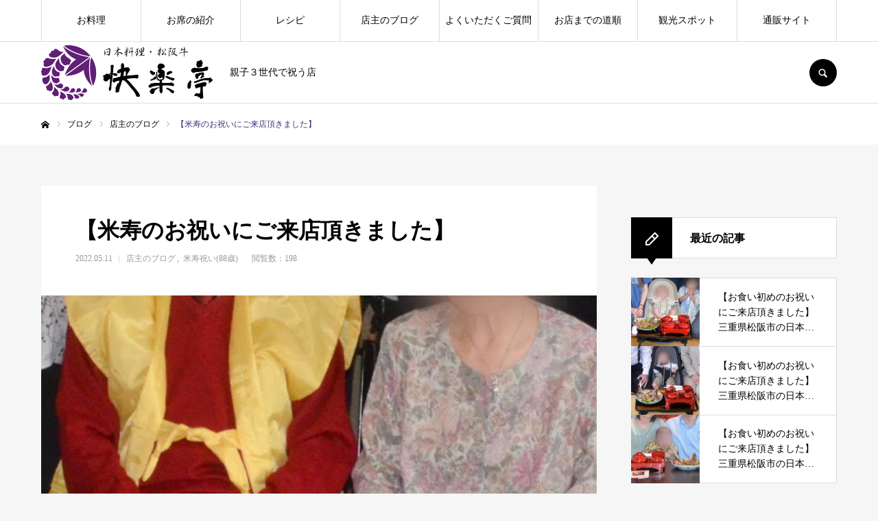

--- FILE ---
content_type: text/html; charset=UTF-8
request_url: https://kairakutei.co.jp/2022/05/%E3%80%90%E7%B1%B3%E5%AF%BF%E3%81%AE%E3%81%8A%E7%A5%9D%E3%81%84%E3%81%AB%E3%81%94%E6%9D%A5%E5%BA%97%E9%A0%82%E3%81%8D%E3%81%BE%E3%81%97%E3%81%9F%E3%80%91/
body_size: 19839
content:
<!DOCTYPE html>
<html class="pc" lang="ja"
	prefix="og: https://ogp.me/ns#" >
<head prefix="og: http://ogp.me/ns# fb: http://ogp.me/ns/fb#">
<meta charset="UTF-8">
<!--[if IE]><meta http-equiv="X-UA-Compatible" content="IE=edge"><![endif]-->
<meta name="viewport" content="width=device-width">
<meta name="format-detection" content="telephone=no">

<meta name="description" content="【米寿のお祝いにご来店頂きました】こんにちは、松阪地区、お食い初め利用数№1親子3世代で祝う店、快楽亭5代目店主の脇田剛司です。">
<link rel="pingback" href="https://kairakutei.co.jp/xmlrpc.php">
<link rel="shortcut icon" href="https://kairakutei.co.jp/wp-content/uploads/2021/02/favicon.png">

		<!-- All in One SEO 4.1.8 -->
		<title>【米寿のお祝いにご来店頂きました】 - 快楽亭</title>
		<meta name="description" content="【米寿のお祝いにご来店頂きました】 こんにちは、松阪地区、お食い初め利用数№1親子3世代で祝う店、快楽亭5代目" />
		<meta name="robots" content="max-image-preview:large" />
		<meta name="google-site-verification" content="google-site-verification=PMvTZgDEP8GbZFBG3MXHDpkWtfn43QW2fC8O8P97OuI" />
		<link rel="canonical" href="https://kairakutei.co.jp/2022/05/%e3%80%90%e7%b1%b3%e5%af%bf%e3%81%ae%e3%81%8a%e7%a5%9d%e3%81%84%e3%81%ab%e3%81%94%e6%9d%a5%e5%ba%97%e9%a0%82%e3%81%8d%e3%81%be%e3%81%97%e3%81%9f%e3%80%91/" />
		<meta property="og:locale" content="ja_JP" />
		<meta property="og:site_name" content="快楽亭 - 親子３世代で祝う店" />
		<meta property="og:type" content="article" />
		<meta property="og:title" content="【米寿のお祝いにご来店頂きました】 - 快楽亭" />
		<meta property="og:description" content="【米寿のお祝いにご来店頂きました】 こんにちは、松阪地区、お食い初め利用数№1親子3世代で祝う店、快楽亭5代目" />
		<meta property="og:url" content="https://kairakutei.co.jp/2022/05/%e3%80%90%e7%b1%b3%e5%af%bf%e3%81%ae%e3%81%8a%e7%a5%9d%e3%81%84%e3%81%ab%e3%81%94%e6%9d%a5%e5%ba%97%e9%a0%82%e3%81%8d%e3%81%be%e3%81%97%e3%81%9f%e3%80%91/" />
		<meta property="og:image" content="https://kairakutei.co.jp/wp-content/uploads/2021/02/-scaled-e1613913338978.jpg" />
		<meta property="og:image:secure_url" content="https://kairakutei.co.jp/wp-content/uploads/2021/02/-scaled-e1613913338978.jpg" />
		<meta property="og:image:width" content="1707" />
		<meta property="og:image:height" content="710" />
		<meta property="article:published_time" content="2022-05-10T23:12:00+00:00" />
		<meta property="article:modified_time" content="2024-02-07T10:34:00+00:00" />
		<meta property="article:publisher" content="https://www.facebook.com/kairakutei/" />
		<meta name="twitter:card" content="summary" />
		<meta name="twitter:title" content="【米寿のお祝いにご来店頂きました】 - 快楽亭" />
		<meta name="twitter:description" content="【米寿のお祝いにご来店頂きました】 こんにちは、松阪地区、お食い初め利用数№1親子3世代で祝う店、快楽亭5代目" />
		<meta name="twitter:image" content="https://kairakutei.co.jp/wp-content/uploads/2021/02/-scaled-e1613913338978.jpg" />
		<script type="application/ld+json" class="aioseo-schema">
			{"@context":"https:\/\/schema.org","@graph":[{"@type":"WebSite","@id":"https:\/\/kairakutei.co.jp\/#website","url":"https:\/\/kairakutei.co.jp\/","name":"\u5feb\u697d\u4ead","description":"\u89aa\u5b50\uff13\u4e16\u4ee3\u3067\u795d\u3046\u5e97","inLanguage":"ja","publisher":{"@id":"https:\/\/kairakutei.co.jp\/#organization"}},{"@type":"Organization","@id":"https:\/\/kairakutei.co.jp\/#organization","name":"\u5feb\u697d\u4ead","url":"https:\/\/kairakutei.co.jp\/","logo":{"@type":"ImageObject","@id":"https:\/\/kairakutei.co.jp\/#organizationLogo","url":"https:\/\/kairakutei.co.jp\/wp-content\/uploads\/2022\/03\/mark.png","width":512,"height":511},"image":{"@id":"https:\/\/kairakutei.co.jp\/#organizationLogo"},"sameAs":["https:\/\/www.facebook.com\/kairakutei\/","https:\/\/www.instagram.com\/kairakutei\/?igshid=basvydkcpv5u"],"contactPoint":{"@type":"ContactPoint","telephone":"+81598210222","contactType":"Reservations"}},{"@type":"BreadcrumbList","@id":"https:\/\/kairakutei.co.jp\/2022\/05\/%e3%80%90%e7%b1%b3%e5%af%bf%e3%81%ae%e3%81%8a%e7%a5%9d%e3%81%84%e3%81%ab%e3%81%94%e6%9d%a5%e5%ba%97%e9%a0%82%e3%81%8d%e3%81%be%e3%81%97%e3%81%9f%e3%80%91\/#breadcrumblist","itemListElement":[{"@type":"ListItem","@id":"https:\/\/kairakutei.co.jp\/#listItem","position":1,"item":{"@type":"WebPage","@id":"https:\/\/kairakutei.co.jp\/","name":"\u30db\u30fc\u30e0","description":"\u89aa\u5b50\uff13\u4e16\u4ee3\u3067\u795d\u3046\u5e97","url":"https:\/\/kairakutei.co.jp\/"},"nextItem":"https:\/\/kairakutei.co.jp\/2022\/#listItem"},{"@type":"ListItem","@id":"https:\/\/kairakutei.co.jp\/2022\/#listItem","position":2,"item":{"@type":"WebPage","@id":"https:\/\/kairakutei.co.jp\/2022\/","name":"2022","url":"https:\/\/kairakutei.co.jp\/2022\/"},"nextItem":"https:\/\/kairakutei.co.jp\/2022\/05\/#listItem","previousItem":"https:\/\/kairakutei.co.jp\/#listItem"},{"@type":"ListItem","@id":"https:\/\/kairakutei.co.jp\/2022\/05\/#listItem","position":3,"item":{"@type":"WebPage","@id":"https:\/\/kairakutei.co.jp\/2022\/05\/","name":"May","url":"https:\/\/kairakutei.co.jp\/2022\/05\/"},"nextItem":"https:\/\/kairakutei.co.jp\/2022\/05\/%e3%80%90%e7%b1%b3%e5%af%bf%e3%81%ae%e3%81%8a%e7%a5%9d%e3%81%84%e3%81%ab%e3%81%94%e6%9d%a5%e5%ba%97%e9%a0%82%e3%81%8d%e3%81%be%e3%81%97%e3%81%9f%e3%80%91\/#listItem","previousItem":"https:\/\/kairakutei.co.jp\/2022\/#listItem"},{"@type":"ListItem","@id":"https:\/\/kairakutei.co.jp\/2022\/05\/%e3%80%90%e7%b1%b3%e5%af%bf%e3%81%ae%e3%81%8a%e7%a5%9d%e3%81%84%e3%81%ab%e3%81%94%e6%9d%a5%e5%ba%97%e9%a0%82%e3%81%8d%e3%81%be%e3%81%97%e3%81%9f%e3%80%91\/#listItem","position":4,"item":{"@type":"WebPage","@id":"https:\/\/kairakutei.co.jp\/2022\/05\/%e3%80%90%e7%b1%b3%e5%af%bf%e3%81%ae%e3%81%8a%e7%a5%9d%e3%81%84%e3%81%ab%e3%81%94%e6%9d%a5%e5%ba%97%e9%a0%82%e3%81%8d%e3%81%be%e3%81%97%e3%81%9f%e3%80%91\/","name":"\u3010\u7c73\u5bff\u306e\u304a\u795d\u3044\u306b\u3054\u6765\u5e97\u9802\u304d\u307e\u3057\u305f\u3011","description":"\u3010\u7c73\u5bff\u306e\u304a\u795d\u3044\u306b\u3054\u6765\u5e97\u9802\u304d\u307e\u3057\u305f\u3011 \u3053\u3093\u306b\u3061\u306f\u3001\u677e\u962a\u5730\u533a\u3001\u304a\u98df\u3044\u521d\u3081\u5229\u7528\u6570\u21161\u89aa\u5b503\u4e16\u4ee3\u3067\u795d\u3046\u5e97\u3001\u5feb\u697d\u4ead5\u4ee3\u76ee","url":"https:\/\/kairakutei.co.jp\/2022\/05\/%e3%80%90%e7%b1%b3%e5%af%bf%e3%81%ae%e3%81%8a%e7%a5%9d%e3%81%84%e3%81%ab%e3%81%94%e6%9d%a5%e5%ba%97%e9%a0%82%e3%81%8d%e3%81%be%e3%81%97%e3%81%9f%e3%80%91\/"},"previousItem":"https:\/\/kairakutei.co.jp\/2022\/05\/#listItem"}]},{"@type":"Person","@id":"https:\/\/kairakutei.co.jp\/author\/kairakutei\/#author","url":"https:\/\/kairakutei.co.jp\/author\/kairakutei\/","name":"kairakutei","image":{"@type":"ImageObject","@id":"https:\/\/kairakutei.co.jp\/2022\/05\/%e3%80%90%e7%b1%b3%e5%af%bf%e3%81%ae%e3%81%8a%e7%a5%9d%e3%81%84%e3%81%ab%e3%81%94%e6%9d%a5%e5%ba%97%e9%a0%82%e3%81%8d%e3%81%be%e3%81%97%e3%81%9f%e3%80%91\/#authorImage","url":"https:\/\/secure.gravatar.com\/avatar\/e714945bfa44c04059aa13362951def3?s=96&d=mm&r=g","width":96,"height":96,"caption":"kairakutei"},"sameAs":["https:\/\/www.facebook.com\/kairakutei\/","https:\/\/www.instagram.com\/kairakutei\/?igshid=basvydkcpv5u"]},{"@type":"WebPage","@id":"https:\/\/kairakutei.co.jp\/2022\/05\/%e3%80%90%e7%b1%b3%e5%af%bf%e3%81%ae%e3%81%8a%e7%a5%9d%e3%81%84%e3%81%ab%e3%81%94%e6%9d%a5%e5%ba%97%e9%a0%82%e3%81%8d%e3%81%be%e3%81%97%e3%81%9f%e3%80%91\/#webpage","url":"https:\/\/kairakutei.co.jp\/2022\/05\/%e3%80%90%e7%b1%b3%e5%af%bf%e3%81%ae%e3%81%8a%e7%a5%9d%e3%81%84%e3%81%ab%e3%81%94%e6%9d%a5%e5%ba%97%e9%a0%82%e3%81%8d%e3%81%be%e3%81%97%e3%81%9f%e3%80%91\/","name":"\u3010\u7c73\u5bff\u306e\u304a\u795d\u3044\u306b\u3054\u6765\u5e97\u9802\u304d\u307e\u3057\u305f\u3011 - \u5feb\u697d\u4ead","description":"\u3010\u7c73\u5bff\u306e\u304a\u795d\u3044\u306b\u3054\u6765\u5e97\u9802\u304d\u307e\u3057\u305f\u3011 \u3053\u3093\u306b\u3061\u306f\u3001\u677e\u962a\u5730\u533a\u3001\u304a\u98df\u3044\u521d\u3081\u5229\u7528\u6570\u21161\u89aa\u5b503\u4e16\u4ee3\u3067\u795d\u3046\u5e97\u3001\u5feb\u697d\u4ead5\u4ee3\u76ee","inLanguage":"ja","isPartOf":{"@id":"https:\/\/kairakutei.co.jp\/#website"},"breadcrumb":{"@id":"https:\/\/kairakutei.co.jp\/2022\/05\/%e3%80%90%e7%b1%b3%e5%af%bf%e3%81%ae%e3%81%8a%e7%a5%9d%e3%81%84%e3%81%ab%e3%81%94%e6%9d%a5%e5%ba%97%e9%a0%82%e3%81%8d%e3%81%be%e3%81%97%e3%81%9f%e3%80%91\/#breadcrumblist"},"author":"https:\/\/kairakutei.co.jp\/author\/kairakutei\/#author","creator":"https:\/\/kairakutei.co.jp\/author\/kairakutei\/#author","image":{"@type":"ImageObject","@id":"https:\/\/kairakutei.co.jp\/#mainImage","url":"https:\/\/kairakutei.co.jp\/wp-content\/uploads\/2022\/05\/20220504-\u7c73\u5bff\u795d\u3044\u3000\u5feb\u697d\u4ead\u3000\u677e\u962a-scaled-e1651835651259.jpeg","width":921,"height":806},"primaryImageOfPage":{"@id":"https:\/\/kairakutei.co.jp\/2022\/05\/%e3%80%90%e7%b1%b3%e5%af%bf%e3%81%ae%e3%81%8a%e7%a5%9d%e3%81%84%e3%81%ab%e3%81%94%e6%9d%a5%e5%ba%97%e9%a0%82%e3%81%8d%e3%81%be%e3%81%97%e3%81%9f%e3%80%91\/#mainImage"},"datePublished":"2022-05-10T23:12:00+09:00","dateModified":"2024-02-07T10:34:00+09:00"},{"@type":"BlogPosting","@id":"https:\/\/kairakutei.co.jp\/2022\/05\/%e3%80%90%e7%b1%b3%e5%af%bf%e3%81%ae%e3%81%8a%e7%a5%9d%e3%81%84%e3%81%ab%e3%81%94%e6%9d%a5%e5%ba%97%e9%a0%82%e3%81%8d%e3%81%be%e3%81%97%e3%81%9f%e3%80%91\/#blogposting","name":"\u3010\u7c73\u5bff\u306e\u304a\u795d\u3044\u306b\u3054\u6765\u5e97\u9802\u304d\u307e\u3057\u305f\u3011 - \u5feb\u697d\u4ead","description":"\u3010\u7c73\u5bff\u306e\u304a\u795d\u3044\u306b\u3054\u6765\u5e97\u9802\u304d\u307e\u3057\u305f\u3011 \u3053\u3093\u306b\u3061\u306f\u3001\u677e\u962a\u5730\u533a\u3001\u304a\u98df\u3044\u521d\u3081\u5229\u7528\u6570\u21161\u89aa\u5b503\u4e16\u4ee3\u3067\u795d\u3046\u5e97\u3001\u5feb\u697d\u4ead5\u4ee3\u76ee","inLanguage":"ja","headline":"\u3010\u7c73\u5bff\u306e\u304a\u795d\u3044\u306b\u3054\u6765\u5e97\u9802\u304d\u307e\u3057\u305f\u3011","author":{"@id":"https:\/\/kairakutei.co.jp\/author\/kairakutei\/#author"},"publisher":{"@id":"https:\/\/kairakutei.co.jp\/#organization"},"datePublished":"2022-05-10T23:12:00+09:00","dateModified":"2024-02-07T10:34:00+09:00","articleSection":"\u5e97\u4e3b\u306e\u30d6\u30ed\u30b0, \u7c73\u5bff\u795d\u3044(88\u6b73)","mainEntityOfPage":{"@id":"https:\/\/kairakutei.co.jp\/2022\/05\/%e3%80%90%e7%b1%b3%e5%af%bf%e3%81%ae%e3%81%8a%e7%a5%9d%e3%81%84%e3%81%ab%e3%81%94%e6%9d%a5%e5%ba%97%e9%a0%82%e3%81%8d%e3%81%be%e3%81%97%e3%81%9f%e3%80%91\/#webpage"},"isPartOf":{"@id":"https:\/\/kairakutei.co.jp\/2022\/05\/%e3%80%90%e7%b1%b3%e5%af%bf%e3%81%ae%e3%81%8a%e7%a5%9d%e3%81%84%e3%81%ab%e3%81%94%e6%9d%a5%e5%ba%97%e9%a0%82%e3%81%8d%e3%81%be%e3%81%97%e3%81%9f%e3%80%91\/#webpage"},"image":{"@type":"ImageObject","@id":"https:\/\/kairakutei.co.jp\/#articleImage","url":"https:\/\/kairakutei.co.jp\/wp-content\/uploads\/2022\/05\/20220504-\u7c73\u5bff\u795d\u3044\u3000\u5feb\u697d\u4ead\u3000\u677e\u962a-scaled-e1651835651259.jpeg","width":921,"height":806}}]}
		</script>
		<!-- All in One SEO -->

<meta property="og:type" content="article">
<meta property="og:url" content="https://kairakutei.co.jp/2022/05/%E3%80%90%E7%B1%B3%E5%AF%BF%E3%81%AE%E3%81%8A%E7%A5%9D%E3%81%84%E3%81%AB%E3%81%94%E6%9D%A5%E5%BA%97%E9%A0%82%E3%81%8D%E3%81%BE%E3%81%97%E3%81%9F%E3%80%91/">
<meta property="og:title" content="【米寿のお祝いにご来店頂きました】 - 快楽亭">
<meta property="og:description" content="【米寿のお祝いにご来店頂きました】こんにちは、松阪地区、お食い初め利用数№1親子3世代で祝う店、快楽亭5代目店主の脇田剛司です。">
<meta property="og:site_name" content="快楽亭">
<meta property="og:image" content="https://kairakutei.co.jp/wp-content/uploads/2022/05/20220504-米寿祝い　快楽亭　松阪-scaled-e1651835651259.jpeg">
<meta property="og:image:secure_url" content="https://kairakutei.co.jp/wp-content/uploads/2022/05/20220504-米寿祝い　快楽亭　松阪-scaled-e1651835651259.jpeg"> 
<meta property="og:image:width" content="921"> 
<meta property="og:image:height" content="806">
<link rel="alternate" type="application/rss+xml" title="快楽亭 &raquo; フィード" href="https://kairakutei.co.jp/feed/" />
<link rel="alternate" type="application/rss+xml" title="快楽亭 &raquo; コメントフィード" href="https://kairakutei.co.jp/comments/feed/" />
<script type="text/javascript">
/* <![CDATA[ */
window._wpemojiSettings = {"baseUrl":"https:\/\/s.w.org\/images\/core\/emoji\/15.0.3\/72x72\/","ext":".png","svgUrl":"https:\/\/s.w.org\/images\/core\/emoji\/15.0.3\/svg\/","svgExt":".svg","source":{"concatemoji":"https:\/\/kairakutei.co.jp\/wp-includes\/js\/wp-emoji-release.min.js?ver=6.5.7"}};
/*! This file is auto-generated */
!function(i,n){var o,s,e;function c(e){try{var t={supportTests:e,timestamp:(new Date).valueOf()};sessionStorage.setItem(o,JSON.stringify(t))}catch(e){}}function p(e,t,n){e.clearRect(0,0,e.canvas.width,e.canvas.height),e.fillText(t,0,0);var t=new Uint32Array(e.getImageData(0,0,e.canvas.width,e.canvas.height).data),r=(e.clearRect(0,0,e.canvas.width,e.canvas.height),e.fillText(n,0,0),new Uint32Array(e.getImageData(0,0,e.canvas.width,e.canvas.height).data));return t.every(function(e,t){return e===r[t]})}function u(e,t,n){switch(t){case"flag":return n(e,"\ud83c\udff3\ufe0f\u200d\u26a7\ufe0f","\ud83c\udff3\ufe0f\u200b\u26a7\ufe0f")?!1:!n(e,"\ud83c\uddfa\ud83c\uddf3","\ud83c\uddfa\u200b\ud83c\uddf3")&&!n(e,"\ud83c\udff4\udb40\udc67\udb40\udc62\udb40\udc65\udb40\udc6e\udb40\udc67\udb40\udc7f","\ud83c\udff4\u200b\udb40\udc67\u200b\udb40\udc62\u200b\udb40\udc65\u200b\udb40\udc6e\u200b\udb40\udc67\u200b\udb40\udc7f");case"emoji":return!n(e,"\ud83d\udc26\u200d\u2b1b","\ud83d\udc26\u200b\u2b1b")}return!1}function f(e,t,n){var r="undefined"!=typeof WorkerGlobalScope&&self instanceof WorkerGlobalScope?new OffscreenCanvas(300,150):i.createElement("canvas"),a=r.getContext("2d",{willReadFrequently:!0}),o=(a.textBaseline="top",a.font="600 32px Arial",{});return e.forEach(function(e){o[e]=t(a,e,n)}),o}function t(e){var t=i.createElement("script");t.src=e,t.defer=!0,i.head.appendChild(t)}"undefined"!=typeof Promise&&(o="wpEmojiSettingsSupports",s=["flag","emoji"],n.supports={everything:!0,everythingExceptFlag:!0},e=new Promise(function(e){i.addEventListener("DOMContentLoaded",e,{once:!0})}),new Promise(function(t){var n=function(){try{var e=JSON.parse(sessionStorage.getItem(o));if("object"==typeof e&&"number"==typeof e.timestamp&&(new Date).valueOf()<e.timestamp+604800&&"object"==typeof e.supportTests)return e.supportTests}catch(e){}return null}();if(!n){if("undefined"!=typeof Worker&&"undefined"!=typeof OffscreenCanvas&&"undefined"!=typeof URL&&URL.createObjectURL&&"undefined"!=typeof Blob)try{var e="postMessage("+f.toString()+"("+[JSON.stringify(s),u.toString(),p.toString()].join(",")+"));",r=new Blob([e],{type:"text/javascript"}),a=new Worker(URL.createObjectURL(r),{name:"wpTestEmojiSupports"});return void(a.onmessage=function(e){c(n=e.data),a.terminate(),t(n)})}catch(e){}c(n=f(s,u,p))}t(n)}).then(function(e){for(var t in e)n.supports[t]=e[t],n.supports.everything=n.supports.everything&&n.supports[t],"flag"!==t&&(n.supports.everythingExceptFlag=n.supports.everythingExceptFlag&&n.supports[t]);n.supports.everythingExceptFlag=n.supports.everythingExceptFlag&&!n.supports.flag,n.DOMReady=!1,n.readyCallback=function(){n.DOMReady=!0}}).then(function(){return e}).then(function(){var e;n.supports.everything||(n.readyCallback(),(e=n.source||{}).concatemoji?t(e.concatemoji):e.wpemoji&&e.twemoji&&(t(e.twemoji),t(e.wpemoji)))}))}((window,document),window._wpemojiSettings);
/* ]]> */
</script>
<link rel='stylesheet' id='style-css' href='https://kairakutei.co.jp/wp-content/themes/every_tcd075/style.css?ver=2.3' type='text/css' media='all' />
<style id='wp-emoji-styles-inline-css' type='text/css'>

	img.wp-smiley, img.emoji {
		display: inline !important;
		border: none !important;
		box-shadow: none !important;
		height: 1em !important;
		width: 1em !important;
		margin: 0 0.07em !important;
		vertical-align: -0.1em !important;
		background: none !important;
		padding: 0 !important;
	}
</style>
<link rel='stylesheet' id='wp-block-library-css' href='https://kairakutei.co.jp/wp-includes/css/dist/block-library/style.min.css?ver=6.5.7' type='text/css' media='all' />
<style id='classic-theme-styles-inline-css' type='text/css'>
/*! This file is auto-generated */
.wp-block-button__link{color:#fff;background-color:#32373c;border-radius:9999px;box-shadow:none;text-decoration:none;padding:calc(.667em + 2px) calc(1.333em + 2px);font-size:1.125em}.wp-block-file__button{background:#32373c;color:#fff;text-decoration:none}
</style>
<style id='global-styles-inline-css' type='text/css'>
body{--wp--preset--color--black: #000000;--wp--preset--color--cyan-bluish-gray: #abb8c3;--wp--preset--color--white: #ffffff;--wp--preset--color--pale-pink: #f78da7;--wp--preset--color--vivid-red: #cf2e2e;--wp--preset--color--luminous-vivid-orange: #ff6900;--wp--preset--color--luminous-vivid-amber: #fcb900;--wp--preset--color--light-green-cyan: #7bdcb5;--wp--preset--color--vivid-green-cyan: #00d084;--wp--preset--color--pale-cyan-blue: #8ed1fc;--wp--preset--color--vivid-cyan-blue: #0693e3;--wp--preset--color--vivid-purple: #9b51e0;--wp--preset--gradient--vivid-cyan-blue-to-vivid-purple: linear-gradient(135deg,rgba(6,147,227,1) 0%,rgb(155,81,224) 100%);--wp--preset--gradient--light-green-cyan-to-vivid-green-cyan: linear-gradient(135deg,rgb(122,220,180) 0%,rgb(0,208,130) 100%);--wp--preset--gradient--luminous-vivid-amber-to-luminous-vivid-orange: linear-gradient(135deg,rgba(252,185,0,1) 0%,rgba(255,105,0,1) 100%);--wp--preset--gradient--luminous-vivid-orange-to-vivid-red: linear-gradient(135deg,rgba(255,105,0,1) 0%,rgb(207,46,46) 100%);--wp--preset--gradient--very-light-gray-to-cyan-bluish-gray: linear-gradient(135deg,rgb(238,238,238) 0%,rgb(169,184,195) 100%);--wp--preset--gradient--cool-to-warm-spectrum: linear-gradient(135deg,rgb(74,234,220) 0%,rgb(151,120,209) 20%,rgb(207,42,186) 40%,rgb(238,44,130) 60%,rgb(251,105,98) 80%,rgb(254,248,76) 100%);--wp--preset--gradient--blush-light-purple: linear-gradient(135deg,rgb(255,206,236) 0%,rgb(152,150,240) 100%);--wp--preset--gradient--blush-bordeaux: linear-gradient(135deg,rgb(254,205,165) 0%,rgb(254,45,45) 50%,rgb(107,0,62) 100%);--wp--preset--gradient--luminous-dusk: linear-gradient(135deg,rgb(255,203,112) 0%,rgb(199,81,192) 50%,rgb(65,88,208) 100%);--wp--preset--gradient--pale-ocean: linear-gradient(135deg,rgb(255,245,203) 0%,rgb(182,227,212) 50%,rgb(51,167,181) 100%);--wp--preset--gradient--electric-grass: linear-gradient(135deg,rgb(202,248,128) 0%,rgb(113,206,126) 100%);--wp--preset--gradient--midnight: linear-gradient(135deg,rgb(2,3,129) 0%,rgb(40,116,252) 100%);--wp--preset--font-size--small: 13px;--wp--preset--font-size--medium: 20px;--wp--preset--font-size--large: 36px;--wp--preset--font-size--x-large: 42px;--wp--preset--spacing--20: 0.44rem;--wp--preset--spacing--30: 0.67rem;--wp--preset--spacing--40: 1rem;--wp--preset--spacing--50: 1.5rem;--wp--preset--spacing--60: 2.25rem;--wp--preset--spacing--70: 3.38rem;--wp--preset--spacing--80: 5.06rem;--wp--preset--shadow--natural: 6px 6px 9px rgba(0, 0, 0, 0.2);--wp--preset--shadow--deep: 12px 12px 50px rgba(0, 0, 0, 0.4);--wp--preset--shadow--sharp: 6px 6px 0px rgba(0, 0, 0, 0.2);--wp--preset--shadow--outlined: 6px 6px 0px -3px rgba(255, 255, 255, 1), 6px 6px rgba(0, 0, 0, 1);--wp--preset--shadow--crisp: 6px 6px 0px rgba(0, 0, 0, 1);}:where(.is-layout-flex){gap: 0.5em;}:where(.is-layout-grid){gap: 0.5em;}body .is-layout-flex{display: flex;}body .is-layout-flex{flex-wrap: wrap;align-items: center;}body .is-layout-flex > *{margin: 0;}body .is-layout-grid{display: grid;}body .is-layout-grid > *{margin: 0;}:where(.wp-block-columns.is-layout-flex){gap: 2em;}:where(.wp-block-columns.is-layout-grid){gap: 2em;}:where(.wp-block-post-template.is-layout-flex){gap: 1.25em;}:where(.wp-block-post-template.is-layout-grid){gap: 1.25em;}.has-black-color{color: var(--wp--preset--color--black) !important;}.has-cyan-bluish-gray-color{color: var(--wp--preset--color--cyan-bluish-gray) !important;}.has-white-color{color: var(--wp--preset--color--white) !important;}.has-pale-pink-color{color: var(--wp--preset--color--pale-pink) !important;}.has-vivid-red-color{color: var(--wp--preset--color--vivid-red) !important;}.has-luminous-vivid-orange-color{color: var(--wp--preset--color--luminous-vivid-orange) !important;}.has-luminous-vivid-amber-color{color: var(--wp--preset--color--luminous-vivid-amber) !important;}.has-light-green-cyan-color{color: var(--wp--preset--color--light-green-cyan) !important;}.has-vivid-green-cyan-color{color: var(--wp--preset--color--vivid-green-cyan) !important;}.has-pale-cyan-blue-color{color: var(--wp--preset--color--pale-cyan-blue) !important;}.has-vivid-cyan-blue-color{color: var(--wp--preset--color--vivid-cyan-blue) !important;}.has-vivid-purple-color{color: var(--wp--preset--color--vivid-purple) !important;}.has-black-background-color{background-color: var(--wp--preset--color--black) !important;}.has-cyan-bluish-gray-background-color{background-color: var(--wp--preset--color--cyan-bluish-gray) !important;}.has-white-background-color{background-color: var(--wp--preset--color--white) !important;}.has-pale-pink-background-color{background-color: var(--wp--preset--color--pale-pink) !important;}.has-vivid-red-background-color{background-color: var(--wp--preset--color--vivid-red) !important;}.has-luminous-vivid-orange-background-color{background-color: var(--wp--preset--color--luminous-vivid-orange) !important;}.has-luminous-vivid-amber-background-color{background-color: var(--wp--preset--color--luminous-vivid-amber) !important;}.has-light-green-cyan-background-color{background-color: var(--wp--preset--color--light-green-cyan) !important;}.has-vivid-green-cyan-background-color{background-color: var(--wp--preset--color--vivid-green-cyan) !important;}.has-pale-cyan-blue-background-color{background-color: var(--wp--preset--color--pale-cyan-blue) !important;}.has-vivid-cyan-blue-background-color{background-color: var(--wp--preset--color--vivid-cyan-blue) !important;}.has-vivid-purple-background-color{background-color: var(--wp--preset--color--vivid-purple) !important;}.has-black-border-color{border-color: var(--wp--preset--color--black) !important;}.has-cyan-bluish-gray-border-color{border-color: var(--wp--preset--color--cyan-bluish-gray) !important;}.has-white-border-color{border-color: var(--wp--preset--color--white) !important;}.has-pale-pink-border-color{border-color: var(--wp--preset--color--pale-pink) !important;}.has-vivid-red-border-color{border-color: var(--wp--preset--color--vivid-red) !important;}.has-luminous-vivid-orange-border-color{border-color: var(--wp--preset--color--luminous-vivid-orange) !important;}.has-luminous-vivid-amber-border-color{border-color: var(--wp--preset--color--luminous-vivid-amber) !important;}.has-light-green-cyan-border-color{border-color: var(--wp--preset--color--light-green-cyan) !important;}.has-vivid-green-cyan-border-color{border-color: var(--wp--preset--color--vivid-green-cyan) !important;}.has-pale-cyan-blue-border-color{border-color: var(--wp--preset--color--pale-cyan-blue) !important;}.has-vivid-cyan-blue-border-color{border-color: var(--wp--preset--color--vivid-cyan-blue) !important;}.has-vivid-purple-border-color{border-color: var(--wp--preset--color--vivid-purple) !important;}.has-vivid-cyan-blue-to-vivid-purple-gradient-background{background: var(--wp--preset--gradient--vivid-cyan-blue-to-vivid-purple) !important;}.has-light-green-cyan-to-vivid-green-cyan-gradient-background{background: var(--wp--preset--gradient--light-green-cyan-to-vivid-green-cyan) !important;}.has-luminous-vivid-amber-to-luminous-vivid-orange-gradient-background{background: var(--wp--preset--gradient--luminous-vivid-amber-to-luminous-vivid-orange) !important;}.has-luminous-vivid-orange-to-vivid-red-gradient-background{background: var(--wp--preset--gradient--luminous-vivid-orange-to-vivid-red) !important;}.has-very-light-gray-to-cyan-bluish-gray-gradient-background{background: var(--wp--preset--gradient--very-light-gray-to-cyan-bluish-gray) !important;}.has-cool-to-warm-spectrum-gradient-background{background: var(--wp--preset--gradient--cool-to-warm-spectrum) !important;}.has-blush-light-purple-gradient-background{background: var(--wp--preset--gradient--blush-light-purple) !important;}.has-blush-bordeaux-gradient-background{background: var(--wp--preset--gradient--blush-bordeaux) !important;}.has-luminous-dusk-gradient-background{background: var(--wp--preset--gradient--luminous-dusk) !important;}.has-pale-ocean-gradient-background{background: var(--wp--preset--gradient--pale-ocean) !important;}.has-electric-grass-gradient-background{background: var(--wp--preset--gradient--electric-grass) !important;}.has-midnight-gradient-background{background: var(--wp--preset--gradient--midnight) !important;}.has-small-font-size{font-size: var(--wp--preset--font-size--small) !important;}.has-medium-font-size{font-size: var(--wp--preset--font-size--medium) !important;}.has-large-font-size{font-size: var(--wp--preset--font-size--large) !important;}.has-x-large-font-size{font-size: var(--wp--preset--font-size--x-large) !important;}
.wp-block-navigation a:where(:not(.wp-element-button)){color: inherit;}
:where(.wp-block-post-template.is-layout-flex){gap: 1.25em;}:where(.wp-block-post-template.is-layout-grid){gap: 1.25em;}
:where(.wp-block-columns.is-layout-flex){gap: 2em;}:where(.wp-block-columns.is-layout-grid){gap: 2em;}
.wp-block-pullquote{font-size: 1.5em;line-height: 1.6;}
</style>
<link rel='stylesheet' id='ez-toc-css' href='https://kairakutei.co.jp/wp-content/plugins/easy-table-of-contents/assets/css/screen.min.css?ver=2.0.73' type='text/css' media='all' />
<style id='ez-toc-inline-css' type='text/css'>
div#ez-toc-container .ez-toc-title {font-size: 120%;}div#ez-toc-container .ez-toc-title {font-weight: 500;}div#ez-toc-container ul li {font-size: 95%;}div#ez-toc-container ul li {font-weight: 500;}div#ez-toc-container nav ul ul li {font-size: 90%;}
.ez-toc-container-direction {direction: ltr;}.ez-toc-counter ul{counter-reset: item ;}.ez-toc-counter nav ul li a::before {content: counters(item, '.', decimal) '. ';display: inline-block;counter-increment: item;flex-grow: 0;flex-shrink: 0;margin-right: .2em; float: left; }.ez-toc-widget-direction {direction: ltr;}.ez-toc-widget-container ul{counter-reset: item ;}.ez-toc-widget-container nav ul li a::before {content: counters(item, '.', decimal) '. ';display: inline-block;counter-increment: item;flex-grow: 0;flex-shrink: 0;margin-right: .2em; float: left; }
</style>
<script type="text/javascript" src="https://kairakutei.co.jp/wp-includes/js/jquery/jquery.min.js?ver=3.7.1" id="jquery-core-js"></script>
<script type="text/javascript" src="https://kairakutei.co.jp/wp-includes/js/jquery/jquery-migrate.min.js?ver=3.4.1" id="jquery-migrate-js"></script>
<link rel="https://api.w.org/" href="https://kairakutei.co.jp/wp-json/" /><link rel="alternate" type="application/json" href="https://kairakutei.co.jp/wp-json/wp/v2/posts/1692" /><link rel='shortlink' href='https://kairakutei.co.jp/?p=1692' />
<link rel="alternate" type="application/json+oembed" href="https://kairakutei.co.jp/wp-json/oembed/1.0/embed?url=https%3A%2F%2Fkairakutei.co.jp%2F2022%2F05%2F%25e3%2580%2590%25e7%25b1%25b3%25e5%25af%25bf%25e3%2581%25ae%25e3%2581%258a%25e7%25a5%259d%25e3%2581%2584%25e3%2581%25ab%25e3%2581%2594%25e6%259d%25a5%25e5%25ba%2597%25e9%25a0%2582%25e3%2581%258d%25e3%2581%25be%25e3%2581%2597%25e3%2581%259f%25e3%2580%2591%2F" />
<link rel="alternate" type="text/xml+oembed" href="https://kairakutei.co.jp/wp-json/oembed/1.0/embed?url=https%3A%2F%2Fkairakutei.co.jp%2F2022%2F05%2F%25e3%2580%2590%25e7%25b1%25b3%25e5%25af%25bf%25e3%2581%25ae%25e3%2581%258a%25e7%25a5%259d%25e3%2581%2584%25e3%2581%25ab%25e3%2581%2594%25e6%259d%25a5%25e5%25ba%2597%25e9%25a0%2582%25e3%2581%258d%25e3%2581%25be%25e3%2581%2597%25e3%2581%259f%25e3%2580%2591%2F&#038;format=xml" />

<link rel="stylesheet" href="https://kairakutei.co.jp/wp-content/themes/every_tcd075/css/design-plus.css?ver=2.3">
<link rel="stylesheet" href="https://kairakutei.co.jp/wp-content/themes/every_tcd075/css/sns-botton.css?ver=2.3">
<link rel="stylesheet" media="screen and (max-width:1210px)" href="https://kairakutei.co.jp/wp-content/themes/every_tcd075/css/responsive.css?ver=2.3">
<link rel="stylesheet" media="screen and (max-width:1210px)" href="https://kairakutei.co.jp/wp-content/themes/every_tcd075/css/footer-bar.css?ver=2.3">

<script src="https://kairakutei.co.jp/wp-content/themes/every_tcd075/js/jquery.easing.1.3.js?ver=2.3"></script>
<script src="https://kairakutei.co.jp/wp-content/themes/every_tcd075/js/jscript.js?ver=2.3"></script>
<script src="https://kairakutei.co.jp/wp-content/themes/every_tcd075/js/comment.js?ver=2.3"></script>

<link rel="stylesheet" href="https://kairakutei.co.jp/wp-content/themes/every_tcd075/js/simplebar.css?ver=2.3">
<script src="https://kairakutei.co.jp/wp-content/themes/every_tcd075/js/simplebar.min.js?ver=2.3"></script>


<script src="https://kairakutei.co.jp/wp-content/themes/every_tcd075/js/header_fix.js?ver=2.3"></script>
<script src="https://kairakutei.co.jp/wp-content/themes/every_tcd075/js/header_fix_mobile.js?ver=2.3"></script>

<style type="text/css">

body, input, textarea { font-family: "Times New Roman" , "游明朝" , "Yu Mincho" , "游明朝体" , "YuMincho" , "ヒラギノ明朝 Pro W3" , "Hiragino Mincho Pro" , "HiraMinProN-W3" , "HGS明朝E" , "ＭＳ Ｐ明朝" , "MS PMincho" , serif; }

.rich_font, .p-vertical { font-family: "Times New Roman" , "游明朝" , "Yu Mincho" , "游明朝体" , "YuMincho" , "ヒラギノ明朝 Pro W3" , "Hiragino Mincho Pro" , "HiraMinProN-W3" , "HGS明朝E" , "ＭＳ Ｐ明朝" , "MS PMincho" , serif; font-weight:500; }

.rich_font_type1 { font-family: Arial, "ヒラギノ角ゴ ProN W3", "Hiragino Kaku Gothic ProN", "メイリオ", Meiryo, sans-serif; }
.rich_font_type2 { font-family: "Hiragino Sans", "ヒラギノ角ゴ ProN", "Hiragino Kaku Gothic ProN", "游ゴシック", YuGothic, "メイリオ", Meiryo, sans-serif; font-weight:500; }
.rich_font_type3 { font-family: "Times New Roman" , "游明朝" , "Yu Mincho" , "游明朝体" , "YuMincho" , "ヒラギノ明朝 Pro W3" , "Hiragino Mincho Pro" , "HiraMinProN-W3" , "HGS明朝E" , "ＭＳ Ｐ明朝" , "MS PMincho" , serif; font-weight:500; }

.post_content, #next_prev_post { font-family: "Times New Roman" , "游明朝" , "Yu Mincho" , "游明朝体" , "YuMincho" , "ヒラギノ明朝 Pro W3" , "Hiragino Mincho Pro" , "HiraMinProN-W3" , "HGS明朝E" , "ＭＳ Ｐ明朝" , "MS PMincho" , serif; }

#global_menu > ul > li > a { color:#000000; }
#global_menu > ul > li > a:after { background:#9b6cb5; }
#global_menu ul ul a { color:#FFFFFF; background:#ff7f00; }
#global_menu ul ul a:hover { background:#fbc525; }
#global_menu ul ul li.menu-item-has-children > a:before { color:#FFFFFF; }
#drawer_menu { background:#222222; }
#mobile_menu a { color:#ffffff; background:#222222; border-bottom:1px solid #444444; }
#mobile_menu li li a { color:#ffffff; background:#333333; }
#mobile_menu a:hover, #drawer_menu .close_button:hover, #mobile_menu .child_menu_button:hover { color:#ffffff; background:#9b6cb5; }
#mobile_menu li li a:hover { color:#ffffff; }
.megamenu_recipe_category_list .headline { color:#ff7f00; font-size:18px; }
.megamenu_recipe_category_list .headline a { color:#ff7f00; }
.megamenu_blog_list .menu_area a:hover, .megamenu_blog_list .menu_area li.active a, .megamenu_blog_list .post_list { background:#e8e8e8; }
#header_search { background:rgba(0,0,0,0.7); }
#header_login, #header_logout { color:#000000; background:#eeeeee; }
#header_login:hover, #header_logout:hover { color:#ffffff; background:#ff7f00; }
#header_register { color:#ffffff; background:#ff7f00; }
#header_register:hover { color:#ffffff; background:#fbc525; }
.footer_headline { color:#c8afff; }
.footer_menu ul li a { color:#ffffff; }
#footer_menu, #footer_category_menu, #footer_widget { border-color:rgba(255,255,255,0.3); }

#styled_post_list1_widget-2 .widget_headline { color:#000000; background:#ffffff; border-color:#dddddd; }
#styled_post_list1_widget-2 .widget_headline:before { background:#000000; font-family:'headline_icon'; content:'\e90a'; font-size:37px; line-height:65px; }
@media screen and (max-width:650px) {
  #styled_post_list1_widget-2 .widget_headline:before { font-size:32px; line-height:52px !important; }
}
#styled_post_list1_widget-2 .widget_headline:after { border-color:#000000 transparent transparent transparent; }
#styled_post_list1_widget-3 .widget_headline { color:#000000; background:#ffffff; border-color:#dddddd; }
#styled_post_list1_widget-3 .widget_headline:before { background:#000000; font-family:'headline_icon'; content:'\e90a'; font-size:37px; line-height:65px; }
@media screen and (max-width:650px) {
  #styled_post_list1_widget-3 .widget_headline:before { font-size:32px; line-height:52px !important; }
}
#styled_post_list1_widget-3 .widget_headline:after { border-color:#000000 transparent transparent transparent; }
#tcd_category_list_widget-2 .widget_headline { color:#000000; background:#ffffff; border-color:#dddddd; }
#tcd_category_list_widget-2 .widget_headline:before { background:#000000; font-family:'headline_icon'; content:'\e904'; font-size:23px; line-height:61px; }
@media screen and (max-width:650px) {
  #tcd_category_list_widget-2 .widget_headline:before { font-size:18px; line-height:47px !important; }
}
#tcd_category_list_widget-2 .widget_headline:after { border-color:#000000 transparent transparent transparent; }


.cat_id_2 { background:#9363ff; }
.cat_id_2:hover { background:#c8afff; }
.cat_id_4 { background:#452e77; }
.cat_id_4:hover { background:#764fcc; }
.cat_id_19 { background:#9363ff; }
.cat_id_19:hover { background:#c8afff; }
.cat_id_18 { background:#452e77; }
.cat_id_18:hover { background:#764fcc; }
.cat_id_16 { background:#452e77; }
.cat_id_16:hover { background:#764fcc; }
.cat_id_12 { background:#9363ff; }
.cat_id_12:hover { background:#c8afff; }
.cat_id_3 { background:#452e77; }
.cat_id_3:hover { background:#7f769b; }
.cat_id_23 { background:#9363ff; }
.cat_id_23:hover { background:#795dcc; }
.cat_id_21 { background:#9363ff; }
.cat_id_21:hover { background:#c8afff; }
.premium_icon { background:#bcab4a !important; }
.premium_icon:before { content:'\e911'; }
.index_blog .premium_icon, #post_list .premium_post .premium_icon, #related_post .premium_icon { background:#bcab4a !important; }
.index_blog .premium_icon:before, #post_list .premium_post .premium_icon:before, #related_post .premium_icon:before { content:'\e911'; }
#page_header .headline { font-size:14px; }
#page_header .desc { font-size:16px; color:#FFFFFF; }
#post_list .title { font-size:20px; }
#post_title_area .title { font-size:32px; }
#article .post_content { font-size:16px; }

#related_post .design_headline { font-size:20px; color:#000000; background:#ffffff; border-color:#dddddd; }
#related_post .design_headline:before { background:#000000 url(https://kairakutei.co.jp/wp-content/uploads/2021/03/logo.png) no-repeat center; }
#related_post .design_headline:after { border-color:#000000 transparent transparent transparent; }
#related_post .recipe_list .title_area .title { font-size:16px; }

@media screen and (max-width:650px) {
  #page_header .headline { font-size:12px; }
  #page_header .desc { font-size:14px; }
  #post_list .title { font-size:14px; }
  #post_title_area .title { font-size:20px; }
  #article .post_content { font-size:14px; }
  #related_post .design_headline { font-size:15px; }
  #related_post .recipe_list .title_area .title { font-size:14px; }
}

.author_profile a.avatar img, .animate_image img, .animate_background .image, #recipe_archive .blur_image {
  width:100%; height:auto;
  -webkit-transition: transform  0.75s ease;
  transition: transform  0.75s ease;
}
.author_profile a.avatar:hover img, .animate_image:hover img, .animate_background:hover .image, #recipe_archive a:hover .blur_image {
  -webkit-transform: scale(1.2);
  transform: scale(1.2);
}




a { color:#000; }

a:hover, #header_logo a, #footer_logo a, #header_user_name .user_name, #comment_headline, .tcd_category_list a:hover, .tcd_category_list .child_menu_button:hover, .register_form_wrap .privacy_policy a, #my_account_edit #delete_account:hover, .widget_tab_post_list a:hover .date, #post_title_area .post_meta a:hover, #news_list a:hover .date,
  .recipe_list .title_area .title a:hover, .recipe_list .link:hover .title, .recipe_list .link:hover .post_meta, #post_list a:hover .title, #post_list a:hover .post_meta li, #recipe_archive a:hover .desc, .cf_data_list li a:hover, #footer_social_link li a:hover:before, #recipe_title_area .meta li a:hover, #recipe_image_slider .slick-arrow:hover:after, .recipe_slider_widget .slick-arrow:hover:before,
    #footer a:hover, .cardlink_title a:hover, #related_post .item a:hover, .comment a:hover, .comment_form_wrapper a:hover, #bread_crumb, #bread_crumb .last, #bread_crumb a:hover, #bread_crumb li.home a:hover:after, .author_profile a:hover, .author_profile .author_link li a:hover:before, #post_meta_bottom a:hover, .recipe_list .title_area .post_meta a:hover,
      #author_page_header .author_link li a:hover:before, #ranking_list_tab li.active a, .ranking_list a:hover .title, #author_list a:hover .title span, #searchform .submit_button:hover:before, .styled_post_list1 a:hover .title_area, .styled_post_list1 a:hover .date, .p-dropdown__title:hover:after, .p-dropdown__list li a:hover,
        #index_recipe_slider a:hover .title, #index_recipe_slider a:hover .post_meta, #index_recipe_slider .owl-nav button:hover span:after, .recipe_slider_widget .slick-arrow:hover:after, #about_faq_list dt:hover,#about_faq_list dt.active, #about_faq_list dt:hover:after,
          #menu_button:hover:before, .mobile #header_login:hover, .mobile #header_logout:hover, .mobile #header_search_button:hover:before, .styled_post_list1 .rank,
          	#next_prev_post a:hover:before, #next_prev_post a:hover, .form_wrap .headline, #my_account_header .name, #index_recipe_slider .title a:hover
  { color: #452e77; }

.pc #header_search_button:hover, #index_slider .search_button:hover input, #return_top a, #comment_tab li a:hover, #comment_tab li.active a, #comment_header #comment_closed p, #submit_comment:hover, #cancel_comment_reply a:hover,
  #recipe_image_slider .slick-dots button:hover::before, #recipe_image_slider .slick-dots .slick-active button::before, .form_wrap .submit input, .login_form_wrap #create_account, .register_form_wrap .register_form_header, .recipe_list2 .delete:hover,
    #wp-calendar #prev a:hover, #wp-calendar #next a:hover, #wp-calendar td a:hover, #p_readmore .button, .page_navi span.current, .page_navi a:hover, #post_pagination p, #post_pagination a:hover, .c-pw__btn:hover, #post_pagination a:hover
  { background-color: #452e77; }

.form_wrap .input_field:focus, #guest_info input:focus, #comment_textarea textarea:focus, .c-pw__box-input:focus, .page_navi span.current, .page_navi a:hover, #post_pagination p, #post_pagination a:hover
  { border-color: #452e77; }

#comment_tab li.active a:after, #comment_header #comment_closed p:after
  { border-color:#452e77 transparent transparent transparent; }

.modal_wrap .close_modal_button:hover:before
  { color: #452e77 !important; }

#header_logo a:hover, #footer_logo a:hover, .register_form_wrap .privacy_policy a:hover, .megamenu_recipe_category_list .headline a:hover
  { color: #764fcc; }
#header_register:hover, #return_top a:hover, .form_wrap .submit input:hover, .login_form_wrap #create_account:hover, #p_readmore .button:hover
  { background-color: #764fcc; }
.post_content a { color: #64587f; }
.post_content a:hover { color:#f4f4f4; }
#site_loader_logo_inner p { font-size:16px; color:#000000; }
@media screen and (max-width:750px) {
  #site_loader_logo_inner p { font-size:14px; }
}

#header_login, #header_logout, #header_user_name, #header_register {
display: none; }
</style>


		<style type="text/css" id="wp-custom-css">
			.dp-footer-bar {font-size:20px;}
.dp-footer-bar-icon {font-size:20px;}		</style>
			
<!-- Global site tag (gtag.js) - Google Analytics -->
<script async src="https://www.googletagmanager.com/gtag/js?id=UA-221883496-1"></script>
<script>
  window.dataLayer = window.dataLayer || [];
  function gtag(){dataLayer.push(arguments);}
  gtag('js', new Date());

  gtag('config', 'UA-221883496-1');
</script>

<!-- Global site tag (gtag.js) - Google Ads: 994594142 -->
<script async src="https://www.googletagmanager.com/gtag/js?id=AW-994594142"></script>
<script>
  window.dataLayer = window.dataLayer || [];
  function gtag(){dataLayer.push(arguments);}
  gtag('js', new Date());

  gtag('config', 'AW-994594142');
</script>
	
</head>
<body id="body" class="post-template-default single single-post postid-1692 single-format-standard logout hide_desc_mobile use_header_fix header_fix_type2 use_mobile_header_fix guest">


<div id="container">

 <header id="header">

  <div id="header_inner">

   <div id="header_logo">
    
<h2 class="logo">
 <a href="https://kairakutei.co.jp/" title="快楽亭">
    <img class="pc_logo_image type1" src="https://kairakutei.co.jp/wp-content/uploads/2021/03/header_logo_l.png?1769102799" alt="快楽亭" title="快楽亭" width="250" height="80" />
      <img class="mobile_logo_image" src="https://kairakutei.co.jp/wp-content/uploads/2021/03/header_logo_m.png?1769102799" alt="快楽亭" title="快楽亭" width="125" height="40" />
   </a>
</h2>

        <h3 class="desc">親子３世代で祝う店</h3>
       </div>

      <div id="header_button_area" class="clearfix">
        <a id="header_login" href="https://kairakutei.co.jp/?memberpage=login">ログイン</a>            <a id="header_search_button" href="#">SEARCH</a>   </div>
   
  </div>

    <a href="#" id="menu_button"><span>メニュー</span></a>
  <nav id="global_menu">
   <ul id="menu-glonav" class="menu"><li id="menu-item-373" class="menu-item menu-item-type-post_type menu-item-object-page menu-item-373"><a href="https://kairakutei.co.jp/contents/">お料理</a></li>
<li id="menu-item-374" class="menu-item menu-item-type-post_type menu-item-object-page menu-item-374"><a href="https://kairakutei.co.jp/guide/">お席の紹介</a></li>
<li id="menu-item-372" class="menu-item menu-item-type-post_type menu-item-object-page menu-item-372"><a href="https://kairakutei.co.jp/recipe2/">レシピ</a></li>
<li id="menu-item-431" class="menu-item menu-item-type-taxonomy menu-item-object-category current-post-ancestor current-menu-parent current-post-parent menu-item-431"><a href="https://kairakutei.co.jp/category/tensyu_blog/">店主のブログ</a></li>
<li id="menu-item-438" class="menu-item menu-item-type-post_type menu-item-object-page menu-item-438"><a href="https://kairakutei.co.jp/faq/">よくいただくご質問</a></li>
<li id="menu-item-370" class="menu-item menu-item-type-post_type menu-item-object-page menu-item-370"><a href="https://kairakutei.co.jp/access/">お店までの道順</a></li>
<li id="menu-item-523" class="menu-item menu-item-type-post_type menu-item-object-page menu-item-523"><a href="https://kairakutei.co.jp/sightseeing/">観光スポット</a></li>
<li id="menu-item-428" class="menu-item menu-item-type-custom menu-item-object-custom menu-item-428"><a href="https://kairakutei.thebase.in/">通販サイト</a></li>
</ul>  </nav>
  
    <div id="header_search">
   <form method="get" action="https://kairakutei.co.jp/">
    <div class="search_input"><input type="text" value="" name="s" placeholder="キーワードを入力してください" required /></div>
    <div class="search_button"><label for="header_search_submit_button">検索</label><input id="header_search_submit_button" type="submit" value="検索" /></div>
   </form>
  </div>
  
  
  
 </header>

 

<div id="bread_crumb">

<ul class="clearfix" itemscope itemtype="http://schema.org/BreadcrumbList">
 <li itemprop="itemListElement" itemscope itemtype="http://schema.org/ListItem" class="home"><a itemprop="item" href="https://kairakutei.co.jp/"><span itemprop="name">ホーム</span></a><meta itemprop="position" content="1"></li>
 <li itemprop="itemListElement" itemscope itemtype="http://schema.org/ListItem"><a itemprop="item" href="https://kairakutei.co.jp/%e3%83%96%e3%83%ad%e3%82%b0%e4%b8%80%e8%a6%a7%e3%83%9a%e3%83%bc%e3%82%b8/"><span itemprop="name">ブログ</span></a><meta itemprop="position" content="2"></li>
  <li class="category" itemprop="itemListElement" itemscope itemtype="http://schema.org/ListItem">
    <a itemprop="item" href="https://kairakutei.co.jp/category/tensyu_blog/"><span itemprop="name">店主のブログ</span></a>
    <a itemprop="item" href="https://kairakutei.co.jp/category/beijyu-88/"><span itemprop="name">米寿祝い(88歳)</span></a>
    <meta itemprop="position" content="3">
 </li>
  <li class="last" itemprop="itemListElement" itemscope itemtype="http://schema.org/ListItem"><span itemprop="name">【米寿のお祝いにご来店頂きました】</span><meta itemprop="position" content="4"></li>
</ul>

</div>

<div id="main_contents" class="clearfix">

 <div id="main_col" class="clearfix">

  
  <article id="article">

   <div id="post_title_area">
    <h1 class="title rich_font entry-title">【米寿のお祝いにご来店頂きました】</h1>
        <ul class="post_meta clearfix">
     <li class="date"><time class="entry-date updated" datetime="2024-02-07T19:34:00+09:00">2022.05.11</time></li>     <li class="category"><a href="https://kairakutei.co.jp/category/tensyu_blog/" rel="category tag">店主のブログ</a> <a href="https://kairakutei.co.jp/category/beijyu-88/" rel="category tag">米寿祝い(88歳)</a></li>     <li class="post_view">閲覧数：198</li>    </ul>
       </div>

   
      <div id="post_image">
    <div class="image" style="background:url(https://kairakutei.co.jp/wp-content/uploads/2022/05/20220504-米寿祝い　快楽亭　松阪-scaled-e1651835651259-800x485.jpeg) no-repeat center center; background-size:cover;"></div>
   </div>
   
      <div class="single_share clearfix" id="single_share_top">
    <div class="share-type4 share-top">
 
	<div class="sns mt10">
		<ul class="type4 clearfix">
			<li class="facebook">
				<a href="//www.facebook.com/sharer/sharer.php?u=https://kairakutei.co.jp/2022/05/%e3%80%90%e7%b1%b3%e5%af%bf%e3%81%ae%e3%81%8a%e7%a5%9d%e3%81%84%e3%81%ab%e3%81%94%e6%9d%a5%e5%ba%97%e9%a0%82%e3%81%8d%e3%81%be%e3%81%97%e3%81%9f%e3%80%91/&amp;t=%E3%80%90%E7%B1%B3%E5%AF%BF%E3%81%AE%E3%81%8A%E7%A5%9D%E3%81%84%E3%81%AB%E3%81%94%E6%9D%A5%E5%BA%97%E9%A0%82%E3%81%8D%E3%81%BE%E3%81%97%E3%81%9F%E3%80%91" class="facebook-btn-icon-link" target="blank" rel="nofollow"><i class="icon-facebook"></i><span class="ttl">Share</span><span class="share-count"></span></a>
			</li>
			<li class="pinterest">
				<a rel="nofollow" target="_blank" href="https://www.pinterest.com/pin/create/button/?url=https%3A%2F%2Fkairakutei.co.jp%2F2022%2F05%2F%25e3%2580%2590%25e7%25b1%25b3%25e5%25af%25bf%25e3%2581%25ae%25e3%2581%258a%25e7%25a5%259d%25e3%2581%2584%25e3%2581%25ab%25e3%2581%2594%25e6%259d%25a5%25e5%25ba%2597%25e9%25a0%2582%25e3%2581%258d%25e3%2581%25be%25e3%2581%2597%25e3%2581%259f%25e3%2580%2591%2F&media=https://kairakutei.co.jp/wp-content/uploads/2022/05/20220504-米寿祝い　快楽亭　松阪-scaled-e1651835651259.jpeg&description=%E3%80%90%E7%B1%B3%E5%AF%BF%E3%81%AE%E3%81%8A%E7%A5%9D%E3%81%84%E3%81%AB%E3%81%94%E6%9D%A5%E5%BA%97%E9%A0%82%E3%81%8D%E3%81%BE%E3%81%97%E3%81%9F%E3%80%91"><i class="icon-pinterest"></i><span class="ttl">Pin&nbsp;it</span></a>
			</li>
		</ul>
	</div>
</div>
   </div>
   
   
   
   
      <div class="post_content clearfix">
    
<p>【米寿のお祝いにご来店頂きました】</p>



<p>こんにちは、<br>松阪地区、お食い初め利用数№1<br>親子3世代で祝う店、<br>快楽亭5代目店主の脇田剛司です。</p>



<figure class="wp-block-image is-resized is-style-rounded"><img decoding="async" src="https://kairakutei.co.jp/wp-content/uploads/2021/07/%E3%82%A2%E3%82%BB%E3%83%83%E3%83%88-3xxxhdpi-1024x392.png" alt="" class="wp-image-1148" width="256" height="98"/></figure>



<p>【親子3世代でご来店頂きました】</p>



<p>お孫さん達に囲まれて<br>賑やかなお祝いをされていました。</p>



<p>ご夫婦揃って迎える米寿のお祝いは<br>幸せがひとしおです。</p>



<figure class="wp-block-image size-large is-resized is-style-rounded"><img decoding="async" src="https://kairakutei.co.jp/wp-content/uploads/2022/05/20220504-米寿祝い　快楽亭　松阪-1024x683.jpeg" alt="" class="wp-image-1693" width="256" height="171"/></figure>



<figure class="wp-block-image size-large is-resized is-style-default"><img decoding="async" src="https://kairakutei.co.jp/wp-content/uploads/2022/05/20220504-米寿コメント-1024x262.jpg" alt="" class="wp-image-1694" width="256" height="66" srcset="https://kairakutei.co.jp/wp-content/uploads/2022/05/20220504-米寿コメント-1024x262.jpg 1024w, https://kairakutei.co.jp/wp-content/uploads/2022/05/20220504-米寿コメント-300x77.jpg 300w, https://kairakutei.co.jp/wp-content/uploads/2022/05/20220504-米寿コメント-768x197.jpg 768w, https://kairakutei.co.jp/wp-content/uploads/2022/05/20220504-米寿コメント-1536x393.jpg 1536w, https://kairakutei.co.jp/wp-content/uploads/2022/05/20220504-米寿コメント.jpg 1781w" sizes="(max-width: 256px) 100vw, 256px" /><figcaption><strong><mark style="background-color:rgba(0, 0, 0, 0)" class="has-inline-color has-luminous-vivid-orange-color">楽しい時間を過ごす事が出来ました。<br>有難うございました。</mark></strong></figcaption></figure>



<div id="ez-toc-container" class="ez-toc-v2_0_73 counter-hierarchy ez-toc-counter ez-toc-grey ez-toc-container-direction">
<div class="ez-toc-title-container">
<p class="ez-toc-title" style="cursor:inherit">Table of Contents</p>
<span class="ez-toc-title-toggle"><a href="#" class="ez-toc-pull-right ez-toc-btn ez-toc-btn-xs ez-toc-btn-default ez-toc-toggle" aria-label="Toggle Table of Content"><span class="ez-toc-js-icon-con"><span class=""><span class="eztoc-hide" style="display:none;">Toggle</span><span class="ez-toc-icon-toggle-span"><svg style="fill: #999;color:#999" xmlns="http://www.w3.org/2000/svg" class="list-377408" width="20px" height="20px" viewBox="0 0 24 24" fill="none"><path d="M6 6H4v2h2V6zm14 0H8v2h12V6zM4 11h2v2H4v-2zm16 0H8v2h12v-2zM4 16h2v2H4v-2zm16 0H8v2h12v-2z" fill="currentColor"></path></svg><svg style="fill: #999;color:#999" class="arrow-unsorted-368013" xmlns="http://www.w3.org/2000/svg" width="10px" height="10px" viewBox="0 0 24 24" version="1.2" baseProfile="tiny"><path d="M18.2 9.3l-6.2-6.3-6.2 6.3c-.2.2-.3.4-.3.7s.1.5.3.7c.2.2.4.3.7.3h11c.3 0 .5-.1.7-.3.2-.2.3-.5.3-.7s-.1-.5-.3-.7zM5.8 14.7l6.2 6.3 6.2-6.3c.2-.2.3-.5.3-.7s-.1-.5-.3-.7c-.2-.2-.4-.3-.7-.3h-11c-.3 0-.5.1-.7.3-.2.2-.3.5-.3.7s.1.5.3.7z"/></svg></span></span></span></a></span></div>
<nav><ul class='ez-toc-list ez-toc-list-level-1 ' ><li class='ez-toc-page-1 ez-toc-heading-level-2'><a class="ez-toc-link ez-toc-heading-1" href="#%E3%80%9088%E6%AD%B3%E3%82%92%E3%81%8A%E7%A5%9D%E3%81%84%E3%81%99%E3%82%8B%E3%80%8C%E7%B1%B3%E5%AF%BF%E3%80%8D%E3%80%91" title="【88歳をお祝いする「米寿」】">【88歳をお祝いする「米寿」】</a></li><li class='ez-toc-page-1 ez-toc-heading-level-2'><a class="ez-toc-link ez-toc-heading-2" href="#%E3%80%90%E3%81%94%E6%9D%A5%E5%BA%97%E3%81%82%E3%82%8A%E3%81%8C%E3%81%A8%E3%81%86%E3%81%94%E3%81%96%E3%81%84%E3%81%BE%E3%81%97%E3%81%9F%E3%80%91" title="【ご来店ありがとうございました】">【ご来店ありがとうございました】</a></li></ul></nav></div>
<h2 class="wp-block-heading"><span class="ez-toc-section" id="%E3%80%9088%E6%AD%B3%E3%82%92%E3%81%8A%E7%A5%9D%E3%81%84%E3%81%99%E3%82%8B%E3%80%8C%E7%B1%B3%E5%AF%BF%E3%80%8D%E3%80%91"></span>【88歳をお祝いする「米寿」】<span class="ez-toc-section-end"></span></h2>



<p>88歳を祝う「米寿（べいじゅ）」は、<br>「米」という漢字を分解すると<br>「八十八」になることが由来です。</p>



<p>米寿祝いの色は、<br>高貴な色として使われてきた<br>「黄色」や「金茶色」です。</p>



<p>特に黄色には、<br>秋に実る稲穂のイメージからきています。</p>



<p>日本で長寿祝いが取り入れられたのは奈良時代。<br>聖武天皇が40歳をお祝いしたのが始まりといわれ、<br>江戸時代以降に大衆の間に広まりました。</p>



<p>88歳になり、<br>若い頃のようにアクティブに<br>動き回ることは難しいかもしれませんが、</p>



<p>いまや人生100年時代。<br>「今までありがとう。これからも健康でいてね」<br>という思いを込めてお祝いしてはいかがでしょうか。</p>



<h2 class="wp-block-heading"><span class="ez-toc-section" id="%E3%80%90%E3%81%94%E6%9D%A5%E5%BA%97%E3%81%82%E3%82%8A%E3%81%8C%E3%81%A8%E3%81%86%E3%81%94%E3%81%96%E3%81%84%E3%81%BE%E3%81%97%E3%81%9F%E3%80%91"></span>【ご来店ありがとうございました】<span class="ez-toc-section-end"></span></h2>



<p>ご来店ありがとうございました。</p>



<p>益々のご健康とご多幸をお祈りいたします。</p>



<p>～～～～～～～～～～～～～～～～～～～～～～～</p>



<p>1階のレストランでは和食や<br>松阪牛のランチをお出ししています。<br>松阪牛石焼定食、　松阪牛すき焼き定食、<br>鰻丼、鰻重、ひつまぶしなど、うなぎ料理も人気です。<br><br>2階のお座敷では、ご家族のお祝事や記念日にご利用下さい。</p>



<p>お子様のお祝事、<br>お食い初め、初誕生祝い、<br>初節句、七五三 夫婦鮑</p>



<p>長寿のお祝い　<br>還暦（60歳）、古希（70歳）、喜寿(70歳）　<br>傘寿（80歳）、米寿（88歳）、卒寿(90歳）　<br>白寿（99歳）、百寿（100歳）</p>



<p>三重県松阪市中町1849-2<br>Mail&nbsp;<a rel="noreferrer noopener" target="_blank" href="mailto:info@kairakutei.co.jp">info@kairakutei.co.jp</a></p>



<p>定休日 　水曜</p>



<p>営業時間<br>11:30～14:00（LO）<br>17:00～22:00（LO）<br>1階レストランは20:00ラストオーダーです。</p>



<p>２階お座敷営業時間<br>２階のお座敷はお客様に合わせてご予約を承っています。</p>



<p>ご都合の良い時間でご予約下さい。</p>
   </div>

   
      <div class="single_share clearfix" id="single_share_bottom">
    <div class="share-type1 share-btm">
 
	<div class="sns mt10 mb45">
		<ul class="type1 clearfix">
			<li class="facebook">
				<a href="//www.facebook.com/sharer/sharer.php?u=https://kairakutei.co.jp/2022/05/%e3%80%90%e7%b1%b3%e5%af%bf%e3%81%ae%e3%81%8a%e7%a5%9d%e3%81%84%e3%81%ab%e3%81%94%e6%9d%a5%e5%ba%97%e9%a0%82%e3%81%8d%e3%81%be%e3%81%97%e3%81%9f%e3%80%91/&amp;t=%E3%80%90%E7%B1%B3%E5%AF%BF%E3%81%AE%E3%81%8A%E7%A5%9D%E3%81%84%E3%81%AB%E3%81%94%E6%9D%A5%E5%BA%97%E9%A0%82%E3%81%8D%E3%81%BE%E3%81%97%E3%81%9F%E3%80%91" class="facebook-btn-icon-link" target="blank" rel="nofollow"><i class="icon-facebook"></i><span class="ttl">Share</span><span class="share-count"></span></a>
			</li>
			<li class="pinterest">
				<a rel="nofollow" target="_blank" href="https://www.pinterest.com/pin/create/button/?url=https%3A%2F%2Fkairakutei.co.jp%2F2022%2F05%2F%25e3%2580%2590%25e7%25b1%25b3%25e5%25af%25bf%25e3%2581%25ae%25e3%2581%258a%25e7%25a5%259d%25e3%2581%2584%25e3%2581%25ab%25e3%2581%2594%25e6%259d%25a5%25e5%25ba%2597%25e9%25a0%2582%25e3%2581%258d%25e3%2581%25be%25e3%2581%2597%25e3%2581%259f%25e3%2580%2591%2F&media=https://kairakutei.co.jp/wp-content/uploads/2022/05/20220504-米寿祝い　快楽亭　松阪-scaled-e1651835651259.jpeg&description=%E3%80%90%E7%B1%B3%E5%AF%BF%E3%81%AE%E3%81%8A%E7%A5%9D%E3%81%84%E3%81%AB%E3%81%94%E6%9D%A5%E5%BA%97%E9%A0%82%E3%81%8D%E3%81%BE%E3%81%97%E3%81%9F%E3%80%91"><i class="icon-pinterest"></i><span class="ttl">Pin&nbsp;it</span></a>
			</li>
		</ul>
	</div>
</div>
   </div>
   
   
   
   
   
   
  </article><!-- END #article -->

    <div id="next_prev_post" class="clearfix">
   <div class="item prev_post clearfix">
 <a class="animate_background" href="https://kairakutei.co.jp/2022/05/%e3%80%90%e3%81%8a%e9%a3%9f%e3%81%84%e5%88%9d%e3%82%81%e3%81%ae%e3%81%8a%e7%a5%9d%e3%81%84%e3%81%ab%e3%81%94%e6%9d%a5%e5%ba%97%e9%a0%82%e3%81%8d%e3%81%be%e3%81%97%e3%81%9f%e3%80%91/">
  <div class="image_wrap">
   <div class="image_wrap_inner">
    <div class="image" style="background:url(https://kairakutei.co.jp/wp-content/uploads/2022/05/20220504-お食い初め　快楽亭-scaled-e1651817497763-250x250.jpeg) no-repeat center center; background-size:cover;"></div>
   </div>
  </div>
  <div class="title_area">
   <p class="title"><span>【お食い初めのお祝いにご来店頂きました】</span></p>
   <p class="nav">前の記事</p>
  </div>
 </a>
</div>
<div class="item next_post clearfix">
 <a class="animate_background" href="https://kairakutei.co.jp/2022/05/%e3%80%90%e7%b1%b3%e5%af%bf%e3%81%ae%e3%81%8a%e7%a5%9d%e3%81%84%e3%81%ab%e3%81%94%e6%9d%a5%e5%ba%97%e9%a0%82%e3%81%8d%e3%81%be%e3%81%97%e3%81%9f%e3%80%91-2/">
  <div class="image_wrap">
   <div class="image_wrap_inner">
    <div class="image" style="background:url(https://kairakutei.co.jp/wp-content/uploads/2022/05/20220505-米寿祝い-scaled-e1651836411680-250x250.jpeg) no-repeat center center; background-size:cover;"></div>
   </div>
  </div>
  <div class="title_area">
   <p class="title"><span>【米寿のお祝いにご来店頂きました】</span></p>
   <p class="nav">次の記事</p>
  </div>
 </a>
</div>
  </div>
  
  
    <div id="related_post">
   <h3 class="design_headline clearfix rich_font">関連記事</h3>
   <div class="recipe_list clearfix">
        <article class="item">
     <a class="link animate_background" href="https://kairakutei.co.jp/2022/07/16-2/">
      <div class="image_wrap">
              <div class="image" style="background:url(https://kairakutei.co.jp/wp-content/uploads/2022/07/20220710-古希祝-520x520.jpeg) no-repeat center center; background-size:cover;"></div>
      </div>
     </a>
     <div class="title_area">
      <h3 class="title"><a href="https://kairakutei.co.jp/2022/07/16-2/"><span>【古希(70歳)のお祝いでご来店頂きました】ㅤㅤㅤ松阪市の日本料理快楽亭　　</span></a></h3>
      <p class="post_meta">閲覧数：378</p>     </div>
    </article>
        <article class="item">
     <a class="link animate_background" href="https://kairakutei.co.jp/2021/11/%e3%81%8a%e9%a3%9f%e3%81%84%e5%88%9d%e3%82%81%e3%81%a7%e3%81%94%e6%9d%a5%e5%ba%97%e9%a0%82%e3%81%8d%e3%81%be%e3%81%97%e3%81%9f%e3%80%82-11/">
      <div class="image_wrap">
              <div class="image" style="background:url(https://kairakutei.co.jp/wp-content/uploads/2021/11/20211114-お食い初め　快楽亭　松阪-scaled-e1637145338478-520x460.jpeg) no-repeat center center; background-size:cover;"></div>
      </div>
     </a>
     <div class="title_area">
      <h3 class="title"><a href="https://kairakutei.co.jp/2021/11/%e3%81%8a%e9%a3%9f%e3%81%84%e5%88%9d%e3%82%81%e3%81%a7%e3%81%94%e6%9d%a5%e5%ba%97%e9%a0%82%e3%81%8d%e3%81%be%e3%81%97%e3%81%9f%e3%80%82-11/"><span>お食い初めでご来店頂きました。</span></a></h3>
      <p class="post_meta">閲覧数：114</p>     </div>
    </article>
        <article class="item">
     <a class="link animate_background" href="https://kairakutei.co.jp/2023/09/%e3%80%90%e5%88%9d%e8%aa%95%e7%94%9f%e7%a5%9d%e3%81%84%e4%b8%80%e6%ad%b3%e3%81%ab%e3%81%94%e6%9d%a5%e5%ba%97%e9%a0%82%e3%81%8d%e3%81%be%e3%81%97%e3%81%9f%e3%80%91%e4%b8%89%e9%87%8d%e7%9c%8c%e6%9d%be/">
      <div class="image_wrap">
              <div class="image" style="background:url(https://kairakutei.co.jp/wp-content/uploads/2024/02/20231023-初誕生祝い-520x520.jpeg) no-repeat center center; background-size:cover;"></div>
      </div>
     </a>
     <div class="title_area">
      <h3 class="title"><a href="https://kairakutei.co.jp/2023/09/%e3%80%90%e5%88%9d%e8%aa%95%e7%94%9f%e7%a5%9d%e3%81%84%e4%b8%80%e6%ad%b3%e3%81%ab%e3%81%94%e6%9d%a5%e5%ba%97%e9%a0%82%e3%81%8d%e3%81%be%e3%81%97%e3%81%9f%e3%80%91%e4%b8%89%e9%87%8d%e7%9c%8c%e6%9d%be/"><span>【初誕生祝い(一歳)にご来店頂きました】三重県松阪市の日本料理　快樂亭</span></a></h3>
      <p class="post_meta">閲覧数：132</p>     </div>
    </article>
        <article class="item">
     <a class="link animate_background" href="https://kairakutei.co.jp/2022/06/528/">
      <div class="image_wrap">
              <div class="image" style="background:url(https://kairakutei.co.jp/wp-content/uploads/2022/06/20220528-お食い初め　快楽亭　松阪-520x520.jpeg) no-repeat center center; background-size:cover;"></div>
      </div>
     </a>
     <div class="title_area">
      <h3 class="title"><a href="https://kairakutei.co.jp/2022/06/528/"><span>【お食い初めのお祝いにご来店頂きました】</span></a></h3>
      <p class="post_meta">閲覧数：126</p>     </div>
    </article>
        <article class="item">
     <a class="link animate_background" href="https://kairakutei.co.jp/2022/12/%e3%80%90%e7%b5%90%e5%a9%9a40%e5%91%a8%e5%b9%b4%e3%81%ae%e3%81%8a%e7%a5%9d%e3%81%ab%e3%81%94%e6%9d%a5%e5%ba%97%e9%a0%82%e3%81%8d%e3%81%be%e3%81%97%e3%81%9f%e3%80%91/">
      <div class="image_wrap">
              <div class="image" style="background:url(https://kairakutei.co.jp/wp-content/uploads/2023/01/20231218-結婚40周年-scaled-e1673404445845-520x520.jpeg) no-repeat center center; background-size:cover;"></div>
      </div>
     </a>
     <div class="title_area">
      <h3 class="title"><a href="https://kairakutei.co.jp/2022/12/%e3%80%90%e7%b5%90%e5%a9%9a40%e5%91%a8%e5%b9%b4%e3%81%ae%e3%81%8a%e7%a5%9d%e3%81%ab%e3%81%94%e6%9d%a5%e5%ba%97%e9%a0%82%e3%81%8d%e3%81%be%e3%81%97%e3%81%9f%e3%80%91/"><span>【結婚40周年のお祝にご来店頂きました】ㅤㅤㅤ松阪市の日本料理快楽亭　　</span></a></h3>
      <p class="post_meta">閲覧数：73</p>     </div>
    </article>
        <article class="item">
     <a class="link animate_background" href="https://kairakutei.co.jp/2022/07/15-4/">
      <div class="image_wrap">
              <div class="image" style="background:url(https://kairakutei.co.jp/wp-content/uploads/2022/07/20220710-お食い初め-scaled-e1657604302823-520x520.jpeg) no-repeat center center; background-size:cover;"></div>
      </div>
     </a>
     <div class="title_area">
      <h3 class="title"><a href="https://kairakutei.co.jp/2022/07/15-4/"><span>【お食い初めのお祝いにご来店頂きました】ㅤㅤㅤ松阪市の日本料理快楽亭　　</span></a></h3>
      <p class="post_meta">閲覧数：579</p>     </div>
    </article>
       </div><!-- END .recipe_list1 -->
  </div><!-- END #related_post -->
  
  
 </div><!-- END #main_col -->

 <div id="side_col">
<div class="widget_content clearfix tcd_ad_widget" id="tcd_ad_widget-2">
<a href="" target="_blank"><img src="" alt="" /></a>
</div>
<div class="widget_content clearfix styled_post_list1_widget" id="styled_post_list1_widget-2">
<h3 class="widget_headline rich_font"><span>最近の記事</span></h3><ol class="styled_post_list1 clearfix">
 <li class="clearfix">
  <a class="clearfix animate_background" href="https://kairakutei.co.jp/2025/04/%e3%80%90%e3%81%8a%e9%a3%9f%e3%81%84%e5%88%9d%e3%82%81%e3%81%ae%e3%81%8a%e7%a5%9d%e3%81%84%e3%81%ab%e3%81%94%e6%9d%a5%e5%ba%97%e9%a0%82%e3%81%8d%e3%81%be%e3%81%97%e3%81%9f%e3%80%91%e4%b8%89-31/">
   <div class="image_wrap">
    <div class="image" style="background:url(https://kairakutei.co.jp/wp-content/uploads/2025/05/20250427-お食い初め3-scaled-e1746054243548-520x520.jpg) no-repeat center center; background-size:cover;"></div>
   </div>
   <div class="title_area">
    <div class="title_area_inner">
     <h4 class="title"><span>【お食い初めのお祝いにご来店頂きました】三重県松阪市の日本料理　快樂亭</span></h4>
         </div>
   </div>
  </a>
 </li>
 <li class="clearfix">
  <a class="clearfix animate_background" href="https://kairakutei.co.jp/2025/04/%e3%80%90%e3%81%8a%e9%a3%9f%e3%81%84%e5%88%9d%e3%82%81%e3%81%ae%e3%81%8a%e7%a5%9d%e3%81%84%e3%81%ab%e3%81%94%e6%9d%a5%e5%ba%97%e9%a0%82%e3%81%8d%e3%81%be%e3%81%97%e3%81%9f%e3%80%91%e4%b8%89-30/">
   <div class="image_wrap">
    <div class="image" style="background:url(https://kairakutei.co.jp/wp-content/uploads/2025/05/20250427-お食い初め2-scaled-e1746053923954-520x520.jpg) no-repeat center center; background-size:cover;"></div>
   </div>
   <div class="title_area">
    <div class="title_area_inner">
     <h4 class="title"><span>【お食い初めのお祝いにご来店頂きました】三重県松阪市の日本料理　快樂亭</span></h4>
         </div>
   </div>
  </a>
 </li>
 <li class="clearfix">
  <a class="clearfix animate_background" href="https://kairakutei.co.jp/2025/04/%e3%80%90%e3%81%8a%e9%a3%9f%e3%81%84%e5%88%9d%e3%82%81%e3%81%ae%e3%81%8a%e7%a5%9d%e3%81%84%e3%81%ab%e3%81%94%e6%9d%a5%e5%ba%97%e9%a0%82%e3%81%8d%e3%81%be%e3%81%97%e3%81%9f%e3%80%91%e4%b8%89-29/">
   <div class="image_wrap">
    <div class="image" style="background:url(https://kairakutei.co.jp/wp-content/uploads/2025/05/20250427-お食い初め-e1746053661580-520x520.jpg) no-repeat center center; background-size:cover;"></div>
   </div>
   <div class="title_area">
    <div class="title_area_inner">
     <h4 class="title"><span>【お食い初めのお祝いにご来店頂きました】三重県松阪市の日本料理　快樂亭</span></h4>
         </div>
   </div>
  </a>
 </li>
</ol>
</div>
<div class="widget_content clearfix tcd_category_list_widget" id="tcd_category_list_widget-2">
<h3 class="widget_headline rich_font"><span>カテゴリー</span></h3><ul class="tcd_category_list clearfix">
 	<li class="cat-item cat-item-50"><a href="https://kairakutei.co.jp/category/%e6%9d%be%e9%98%aa%e7%89%9b/">松阪牛お客様の声</a>
</li>
	<li class="cat-item cat-item-51"><a href="https://kairakutei.co.jp/category/%e5%88%9d%e7%af%80%e5%8f%a5%e7%a5%9d%e3%81%84/">初節句祝い</a>
</li>
	<li class="cat-item cat-item-52"><a href="https://kairakutei.co.jp/category/beijyu-88/">米寿祝い(88歳)</a>
</li>
	<li class="cat-item cat-item-53"><a href="https://kairakutei.co.jp/category/%e3%81%9d%e3%81%ae%e4%bb%96%e3%81%ae%e3%81%8a%e7%a5%9d%e3%81%84/">その他のお祝い</a>
</li>
	<li class="cat-item cat-item-54"><a href="https://kairakutei.co.jp/category/sotujyu-90/">卒寿祝い(90歳)</a>
</li>
	<li class="cat-item cat-item-55"><a href="https://kairakutei.co.jp/category/%e5%82%98%e5%af%bf%e3%81%ae%e3%81%8a%e7%a5%9d%e3%81%8480%e6%ad%b3/">傘寿のお祝い(80歳)</a>
</li>
	<li class="cat-item cat-item-7"><a href="https://kairakutei.co.jp/category/category2/">季節のお料理</a>
</li>
	<li class="cat-item cat-item-9"><a href="https://kairakutei.co.jp/category/tensyu_blog/">店主のブログ</a>
</li>
	<li class="cat-item cat-item-42"><a href="https://kairakutei.co.jp/category/%e4%b8%a1%e5%ae%b6%e9%a1%94%e5%90%88%e3%82%8f%e3%81%9b/">両家顔合わせ</a>
</li>
	<li class="cat-item cat-item-43"><a href="https://kairakutei.co.jp/category/okuizome/">お食い初め</a>
</li>
	<li class="cat-item cat-item-44"><a href="https://kairakutei.co.jp/category/kannreki-60/">還暦祝い(60歳)</a>
</li>
	<li class="cat-item cat-item-45"><a href="https://kairakutei.co.jp/category/%e5%8f%a4%e5%b8%8c%e7%a5%9d%e3%81%84/">古希祝い(70歳)</a>
</li>
	<li class="cat-item cat-item-46"><a href="https://kairakutei.co.jp/category/%e6%88%8c%e3%81%ae%e6%97%a5%e3%83%bb%e5%b8%af%e7%a5%9d%e3%81%84%e3%83%bb%e5%a4%ab%e5%a9%a6%e9%ae%91%e3%83%bb%e5%ae%89%e7%94%a3%e7%a5%88%e9%a1%98/">戌の日・帯祝い・夫婦鮑・安産祈願</a>
</li>
	<li class="cat-item cat-item-47"><a href="https://kairakutei.co.jp/category/%e4%b8%83%e4%ba%94%e4%b8%89/">七五三</a>
</li>
	<li class="cat-item cat-item-48"><a href="https://kairakutei.co.jp/category/%e5%96%9c%e5%af%bf77%e6%ad%b3/">喜寿祝い(77歳)</a>
</li>
	<li class="cat-item cat-item-49"><a href="https://kairakutei.co.jp/category/%e5%88%9d%e8%aa%95%e7%94%9f%e7%a5%9d%e3%81%841%e6%ad%b3/">初誕生祝い(1歳)</a>
</li>
</ul>
</div>
</div>
</div><!-- END #main_contents -->


 <footer id="footer">

    <div id="footer_top" style="background:url(https://kairakutei.co.jp/wp-content/uploads/2021/03/20201223-29.jpg) no-repeat center center; background-size:cover;">

   
   <div id="footer_top_inner" class="clearfix">

            <div id="footer_menu" class="footer_menu">
     <h3 class="footer_headline rich_font">メニュー</h3>
     <ul id="menu-glonav-1" class="menu"><li class="menu-item menu-item-type-post_type menu-item-object-page menu-item-373"><a href="https://kairakutei.co.jp/contents/">お料理</a></li>
<li class="menu-item menu-item-type-post_type menu-item-object-page menu-item-374"><a href="https://kairakutei.co.jp/guide/">お席の紹介</a></li>
<li class="menu-item menu-item-type-post_type menu-item-object-page menu-item-372"><a href="https://kairakutei.co.jp/recipe2/">レシピ</a></li>
<li class="menu-item menu-item-type-taxonomy menu-item-object-category current-post-ancestor current-menu-parent current-post-parent menu-item-431"><a href="https://kairakutei.co.jp/category/tensyu_blog/">店主のブログ</a></li>
<li class="menu-item menu-item-type-post_type menu-item-object-page menu-item-438"><a href="https://kairakutei.co.jp/faq/">よくいただくご質問</a></li>
<li class="menu-item menu-item-type-post_type menu-item-object-page menu-item-370"><a href="https://kairakutei.co.jp/access/">お店までの道順</a></li>
<li class="menu-item menu-item-type-post_type menu-item-object-page menu-item-523"><a href="https://kairakutei.co.jp/sightseeing/">観光スポット</a></li>
<li class="menu-item menu-item-type-custom menu-item-object-custom menu-item-428"><a href="https://kairakutei.thebase.in/">通販サイト</a></li>
</ul>    </div>
    
        <div id="footer_category_menu" class="footer_menu">
     <h3 class="footer_headline rich_font">カテゴリー</h3>
          <ul>
            <li><a href="https://kairakutei.co.jp/menu_category/oiwai-kodomo/">お子様のお祝い</a></li>
            <li><a href="https://kairakutei.co.jp/menu_category/oiwai-tyoju/">長寿のお祝い</a></li>
            <li><a href="https://kairakutei.co.jp/menu_category/takeout/">テイクアウト</a></li>
            <li><a href="https://kairakutei.co.jp/menu_category/matsusakagyu/">松阪牛料理</a></li>
            <li><a href="https://kairakutei.co.jp/menu_category/kaisyoku/">会食・宴会</a></li>
            <li><a href="https://kairakutei.co.jp/menu_category/restaurant/">昼食（ランチ）</a></li>
            <li><a href="https://kairakutei.co.jp/menu_category/houji/">法事</a></li>
            <li><a href="https://kairakutei.co.jp/menu_category/unagi/">うなぎ</a></li>
            <li><a href="https://kairakutei.co.jp/menu_category/recipe/">レシピ</a></li>
           </ul>
         </div>
    
        <div id="footer_widget" class="clearfix">
     <div class="widget_content clearfix styled_post_list1_widget" id="styled_post_list1_widget-3">
<h3 class="footer_headline rich_font">最近の記事</h3><ol class="styled_post_list1 clearfix">
 <li class="clearfix">
  <a class="clearfix animate_background" href="https://kairakutei.co.jp/2025/04/%e3%80%90%e3%81%8a%e9%a3%9f%e3%81%84%e5%88%9d%e3%82%81%e3%81%ae%e3%81%8a%e7%a5%9d%e3%81%84%e3%81%ab%e3%81%94%e6%9d%a5%e5%ba%97%e9%a0%82%e3%81%8d%e3%81%be%e3%81%97%e3%81%9f%e3%80%91%e4%b8%89-31/">
   <div class="image_wrap">
    <div class="image" style="background:url(https://kairakutei.co.jp/wp-content/uploads/2025/05/20250427-お食い初め3-scaled-e1746054243548-520x520.jpg) no-repeat center center; background-size:cover;"></div>
   </div>
   <div class="title_area">
    <div class="title_area_inner">
     <h4 class="title"><span>【お食い初めのお祝いにご来店頂きました】三重県松阪市の日本料理　快樂亭</span></h4>
         </div>
   </div>
  </a>
 </li>
 <li class="clearfix">
  <a class="clearfix animate_background" href="https://kairakutei.co.jp/2025/04/%e3%80%90%e3%81%8a%e9%a3%9f%e3%81%84%e5%88%9d%e3%82%81%e3%81%ae%e3%81%8a%e7%a5%9d%e3%81%84%e3%81%ab%e3%81%94%e6%9d%a5%e5%ba%97%e9%a0%82%e3%81%8d%e3%81%be%e3%81%97%e3%81%9f%e3%80%91%e4%b8%89-30/">
   <div class="image_wrap">
    <div class="image" style="background:url(https://kairakutei.co.jp/wp-content/uploads/2025/05/20250427-お食い初め2-scaled-e1746053923954-520x520.jpg) no-repeat center center; background-size:cover;"></div>
   </div>
   <div class="title_area">
    <div class="title_area_inner">
     <h4 class="title"><span>【お食い初めのお祝いにご来店頂きました】三重県松阪市の日本料理　快樂亭</span></h4>
         </div>
   </div>
  </a>
 </li>
 <li class="clearfix">
  <a class="clearfix animate_background" href="https://kairakutei.co.jp/2025/04/%e3%80%90%e3%81%8a%e9%a3%9f%e3%81%84%e5%88%9d%e3%82%81%e3%81%ae%e3%81%8a%e7%a5%9d%e3%81%84%e3%81%ab%e3%81%94%e6%9d%a5%e5%ba%97%e9%a0%82%e3%81%8d%e3%81%be%e3%81%97%e3%81%9f%e3%80%91%e4%b8%89-29/">
   <div class="image_wrap">
    <div class="image" style="background:url(https://kairakutei.co.jp/wp-content/uploads/2025/05/20250427-お食い初め-e1746053661580-520x520.jpg) no-repeat center center; background-size:cover;"></div>
   </div>
   <div class="title_area">
    <div class="title_area_inner">
     <h4 class="title"><span>【お食い初めのお祝いにご来店頂きました】三重県松阪市の日本料理　快樂亭</span></h4>
         </div>
   </div>
  </a>
 </li>
</ol>
</div>
    </div>
    
   </div><!-- END #footer_top_inner -->
      <div id="widget_area_overlay" style="background:rgba(0,0,0,0.7);"></div>
     </div><!-- END #footer_top -->

  <div id="footer_bottom">

      <div id="footer_logo">
    
<h3 class="logo">
 <a href="https://kairakutei.co.jp/" title="快楽亭">
    <img class="pc_logo_image" src="https://kairakutei.co.jp/wp-content/uploads/2021/03/header_logo_m.png?1769102799" alt="快楽亭" title="快楽亭" width="125" height="40" />
      <img class="mobile_logo_image" src="https://kairakutei.co.jp/wp-content/uploads/2021/03/header_logo_m.png?1769102799" alt="快楽亭" title="快楽亭" width="125" height="40" />
   </a>
</h3>

        <h3 class="desc">親子３世代で祝う店</h3>
       </div>

         <ul id="footer_social_link" class="clearfix">
    <li class="facebook"><a href="https://www.facebook.com/tsuyoshi.wakita.7" rel="nofollow" target="_blank" title="Facebook"><span>Facebook</span></a></li>        <li class="insta"><a href="https://www.instagram.com/wakita.tsuyoshi/" rel="nofollow" target="_blank" title="Instagram"><span>Instagram</span></a></li>            <li class="contact"><a href="mailto:info@kairakutei.co.jp" rel="nofollow" target="_blank" title="Contact"><span>Contact</span></a></li>       </ul>
   
  </div><!-- END #footer_bottom -->

  <div id="return_top">
   <a href="#body"><span>PAGE TOP</span></a>
  </div>

  <p id="copyright">日本料理　快楽亭 © 2021</p>

 </footer>

 
</div><!-- #container -->

<div id="drawer_menu">
  <nav>
  <ul id="mobile_menu" class="menu"><li class="menu-item menu-item-type-post_type menu-item-object-page menu-item-373"><a href="https://kairakutei.co.jp/contents/">お料理</a></li>
<li class="menu-item menu-item-type-post_type menu-item-object-page menu-item-374"><a href="https://kairakutei.co.jp/guide/">お席の紹介</a></li>
<li class="menu-item menu-item-type-post_type menu-item-object-page menu-item-372"><a href="https://kairakutei.co.jp/recipe2/">レシピ</a></li>
<li class="menu-item menu-item-type-taxonomy menu-item-object-category current-post-ancestor current-menu-parent current-post-parent menu-item-431"><a href="https://kairakutei.co.jp/category/tensyu_blog/">店主のブログ</a></li>
<li class="menu-item menu-item-type-post_type menu-item-object-page menu-item-438"><a href="https://kairakutei.co.jp/faq/">よくいただくご質問</a></li>
<li class="menu-item menu-item-type-post_type menu-item-object-page menu-item-370"><a href="https://kairakutei.co.jp/access/">お店までの道順</a></li>
<li class="menu-item menu-item-type-post_type menu-item-object-page menu-item-523"><a href="https://kairakutei.co.jp/sightseeing/">観光スポット</a></li>
<li class="menu-item menu-item-type-custom menu-item-object-custom menu-item-428"><a href="https://kairakutei.thebase.in/">通販サイト</a></li>
</ul> </nav>
  <div id="mobile_banner">
    <div class="banner">
   <a href="#"><img src="https://kairakutei.co.jp/wp-content/uploads/2021/02/gaikan-1.jpg" alt="" title="" /></a>
  </div>
   </div><!-- END #header_mobile_banner -->
</div>

<script>
jQuery(document).ready(function($){
  });
</script>


<div id="modal_overlay">
	<div class="login_form_wrap form_wrap modal_wrap" id="login_modal_wrap">
		<div class="login_form_area">
			<form id="js-modal-login-form" class="membership-form" action="https://kairakutei.co.jp/?memberpage=login" method="post">
				<h2 class="headline">ログイン</h2>
				<div class="email">
					<input class="input_field" type="email" name="log" value="" placeholder="メールアドレス" required>
				</div>
				<div class="password">
					<input class="input_field" type="password" name="pwd" value="" placeholder="パスワード" required>
				</div>
				<div class="remember"><label><input name="rememberme" type="checkbox" value="forever">ログイン情報を記憶する</label></div>
				<div class="submit">
					<input type="submit" value="ログイン">
					<input type="hidden" name="redirect_to" value="https://kairakutei.co.jp/2022/05/%E3%80%90%E7%B1%B3%E5%AF%BF%E3%81%AE%E3%81%8A%E7%A5%9D%E3%81%84%E3%81%AB%E3%81%94%E6%9D%A5%E5%BA%97%E9%A0%82%E3%81%8D%E3%81%BE%E3%81%97%E3%81%9F%E3%80%91/">
				</div>
				<a id="lost_password" href="https://kairakutei.co.jp/?memberpage=reset_password">パスワードを忘れた場合</a>
			</form>
		</div>
		<a class="close_modal_button" href="#">CLOSE</a>
	</div>
	<div class="password_form_wrap form_wrap modal_wrap" id="password_modal_wrap">
		<div class="password_form_area">
			<form id="js-modal-reset-password-form" class="membership-form" action="https://kairakutei.co.jp/?memberpage=reset_password" method="post">
				<h2 class="headline">パスワード再設定</h2>
				<p>メールアドレスを入力してください。<br>
入力されたメールアドレスにパスワード再発行のメールをお送りします。</p>
				<div class="email">
					<input class="input_field" type="email" name="email" value="" placeholder="メールアドレス" required>
				</div>
				<div class="submit">
					<input type="submit" value="メールを送信する">
					<input type="hidden" name="nonce" value="2272c8d084">
				</div>
			</form>
		</div>
		<a class="close_modal_button" href="#">CLOSE</a>
	</div>
</div>
<script type="text/javascript" id="ez-toc-scroll-scriptjs-js-extra">
/* <![CDATA[ */
var eztoc_smooth_local = {"scroll_offset":"30","add_request_uri":"","add_self_reference_link":""};
/* ]]> */
</script>
<script type="text/javascript" src="https://kairakutei.co.jp/wp-content/plugins/easy-table-of-contents/assets/js/smooth_scroll.min.js?ver=2.0.73" id="ez-toc-scroll-scriptjs-js"></script>
<script type="text/javascript" src="https://kairakutei.co.jp/wp-content/plugins/easy-table-of-contents/vendor/js-cookie/js.cookie.min.js?ver=2.2.1" id="ez-toc-js-cookie-js"></script>
<script type="text/javascript" src="https://kairakutei.co.jp/wp-content/plugins/easy-table-of-contents/vendor/sticky-kit/jquery.sticky-kit.min.js?ver=1.9.2" id="ez-toc-jquery-sticky-kit-js"></script>
<script type="text/javascript" id="ez-toc-js-js-extra">
/* <![CDATA[ */
var ezTOC = {"smooth_scroll":"1","visibility_hide_by_default":"","scroll_offset":"30","fallbackIcon":"<span class=\"\"><span class=\"eztoc-hide\" style=\"display:none;\">Toggle<\/span><span class=\"ez-toc-icon-toggle-span\"><svg style=\"fill: #999;color:#999\" xmlns=\"http:\/\/www.w3.org\/2000\/svg\" class=\"list-377408\" width=\"20px\" height=\"20px\" viewBox=\"0 0 24 24\" fill=\"none\"><path d=\"M6 6H4v2h2V6zm14 0H8v2h12V6zM4 11h2v2H4v-2zm16 0H8v2h12v-2zM4 16h2v2H4v-2zm16 0H8v2h12v-2z\" fill=\"currentColor\"><\/path><\/svg><svg style=\"fill: #999;color:#999\" class=\"arrow-unsorted-368013\" xmlns=\"http:\/\/www.w3.org\/2000\/svg\" width=\"10px\" height=\"10px\" viewBox=\"0 0 24 24\" version=\"1.2\" baseProfile=\"tiny\"><path d=\"M18.2 9.3l-6.2-6.3-6.2 6.3c-.2.2-.3.4-.3.7s.1.5.3.7c.2.2.4.3.7.3h11c.3 0 .5-.1.7-.3.2-.2.3-.5.3-.7s-.1-.5-.3-.7zM5.8 14.7l6.2 6.3 6.2-6.3c.2-.2.3-.5.3-.7s-.1-.5-.3-.7c-.2-.2-.4-.3-.7-.3h-11c-.3 0-.5.1-.7.3-.2.2-.3.5-.3.7s.1.5.3.7z\"\/><\/svg><\/span><\/span>","chamomile_theme_is_on":""};
/* ]]> */
</script>
<script type="text/javascript" src="https://kairakutei.co.jp/wp-content/plugins/easy-table-of-contents/assets/js/front.min.js?ver=2.0.73-1744897256" id="ez-toc-js-js"></script>
<script type="text/javascript" src="https://kairakutei.co.jp/wp-includes/js/jquery/jquery.form.min.js?ver=4.3.0" id="jquery-form-js"></script>
<script type="text/javascript" id="tcd-membership-js-extra">
/* <![CDATA[ */
var TCD_MEMBERSHIP = {"ajax_url":"https:\/\/kairakutei.co.jp\/wp-admin\/admin-ajax.php","ajax_error_message":"\u30a8\u30e9\u30fc\u304c\u767a\u751f\u3057\u307e\u3057\u305f\u3002\u3082\u3046\u4e00\u5ea6\u304a\u8a66\u3057\u304f\u3060\u3055\u3044\u3002","not_image_file":"\u753b\u50cf\u30d5\u30a1\u30a4\u30eb\u3092\u9078\u629e\u3057\u3066\u304f\u3060\u3055\u3044\u3002"};
/* ]]> */
</script>
<script type="text/javascript" src="https://kairakutei.co.jp/wp-content/themes/every_tcd075/js/membership.js?ver=2.3" id="tcd-membership-js"></script>
<script>
jQuery(function($) {
	jQuery.post('https://kairakutei.co.jp/wp-admin/admin-ajax.php',{ action: 'views_count_up', post_id: 1692, nonce: '5f0f94e06a'});
});
</script>
</body>
</html>